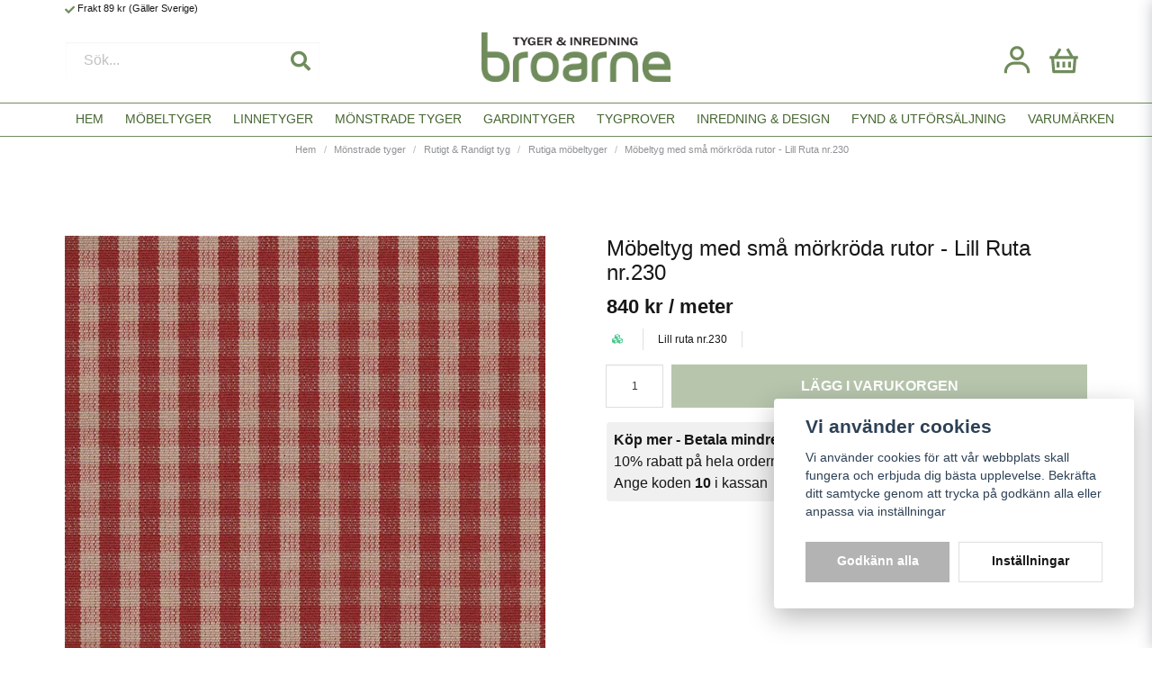

--- FILE ---
content_type: text/html; charset=UTF-8
request_url: https://broarne.se/sv/products/mobeltyg-med-sma-morkroda-rutor-lill-ruta-nr230
body_size: 28178
content:
<!DOCTYPE html>
<html lang="sv">

<!--

  ,****************,
 ********************
**/   __  _ _  _   \**
**   //\\// \\//    **
**   EHANDEL //     **
**\                /**
 ********************
  `****************`

LEVERERAT AV
NY EHANDEL | https://www.nyehandel.se

VISIT IP: 172.31.32.19
Datum/Tid: 2026-01-21 19:58:54

-->

<head>
    <meta charset="utf-8">
<meta http-equiv="X-UA-Compatible" content="IE=edge">
<meta name="viewport" content="width=device-width, initial-scale=1, maximum-scale=1, user-scalable=0">
<meta name="csrf-token" content="N3IeHRToTslpzYFmABj1Sx7xk5ei1SojKwgM3V8t">

<link rel="manifest" href="/manifest.json" crossorigin="use-credentials">

    <link rel="icon" href="https://d3dnwnveix5428.cloudfront.net/store_43698683-394d-4fbe-a522-fda4492f15d8/images/WVRUvTqBRrr6Tqn1663056472.png"/>
    


    <title>Smårutigt röd o beige möbeltyg på Broarne.se | möbeltyg online</title>
    <meta name="title" content="Smårutigt röd o beige möbeltyg på Broarne.se | möbeltyg online">
    <meta property="og:title" content="Smårutigt röd o beige möbeltyg på Broarne.se | möbeltyg online">
    <meta property="twitter:title" content="Smårutigt röd o beige möbeltyg på Broarne.se | möbeltyg online">
    <meta property="twitter:card" content="summary">
    <meta name="description" content="Rutigt mörkröd och beige möbeltyg i Bomull. Slitstarka möbeltyger, svensk tillverkning. Rutiga tyger är tidlösa och återfinns ända in på Gustaviansk tid">
    <meta property="og:description" content="Rutigt mörkröd och beige möbeltyg i Bomull. Slitstarka möbeltyger, svensk tillverkning. Rutiga tyger är tidlösa och återfinns ända in på Gustaviansk tid">
    <meta property="og:site_name" content="Broarne AB">
    <meta name="author" content="Broarne AB">
    <meta property="og:logo" content="https://nycdn.nyehandel.se/store_43698683-394d-4fbe-a522-fda4492f15d8/images/GW1JAbjUrKLWSIE1675326215.png">
    <meta name="image" content="https://nycdn.nyehandel.se/store_43698683-394d-4fbe-a522-fda4492f15d8/images/VQytF17cj1anRx1PE90SdgWcLJBfIIDH1z5Sye4N.jpg">
    <meta property="og:image" content="https://nycdn.nyehandel.se/store_43698683-394d-4fbe-a522-fda4492f15d8/images/VQytF17cj1anRx1PE90SdgWcLJBfIIDH1z5Sye4N.jpg">
    <meta property="twitter:image" content="https://nycdn.nyehandel.se/store_43698683-394d-4fbe-a522-fda4492f15d8/images/VQytF17cj1anRx1PE90SdgWcLJBfIIDH1z5Sye4N.jpg">
    <meta property="og:url" content="https://broarne.se/sv/products/mobeltyg-med-sma-morkroda-rutor-lill-ruta-nr230">
    <meta property="og:type" content="product">

    <link rel="canonical" href="https://broarne.se/sv/products/mobeltyg-med-sma-morkroda-rutor-lill-ruta-nr230" />
    <link rel="apple-touch-icon" sizes="180x180" href="https://nycdn.nyehandel.se/store_43698683-394d-4fbe-a522-fda4492f15d8/images/WVRUvTqBRrr6Tqn1663056472.png?width=180&height=180" />
    <link rel="icon" sizes="192x192" type="image/png" href="https://nycdn.nyehandel.se/store_43698683-394d-4fbe-a522-fda4492f15d8/images/WVRUvTqBRrr6Tqn1663056472.png?width=192&height=192" />
    <link rel="icon" sizes="96x96" type="image/png" href="https://nycdn.nyehandel.se/store_43698683-394d-4fbe-a522-fda4492f15d8/images/WVRUvTqBRrr6Tqn1663056472.png?width=96&height=96" />
    <link rel="icon" sizes="32x32" type="image/png" href="https://nycdn.nyehandel.se/store_43698683-394d-4fbe-a522-fda4492f15d8/images/WVRUvTqBRrr6Tqn1663056472.png?width=32&height=32" />
    <link rel="icon" sizes="16x16" type="image/png" href="https://nycdn.nyehandel.se/store_43698683-394d-4fbe-a522-fda4492f15d8/images/WVRUvTqBRrr6Tqn1663056472.png?width=16&height=16" />





<script>
    // Consent Mode prep
    window.dataLayer = window.dataLayer || [];
    function gtag(){dataLayer.push(arguments);}

    if(localStorage.getItem('consentMode') === null){

        const consentMode = {
            'functionality_storage': 'granted',
            'ad_storage': 'denied',
            'ad_user_data': 'denied',
            'ad_personalization': 'denied',
            'analytics_storage': 'denied'
        };
        localStorage.setItem('consentMode', JSON.stringify(consentMode));
        gtag('consent', 'default', consentMode);
        window.dataLayer.push({
            'event': 'cookie_consent_update',
            'value': JSON.parse(localStorage.getItem('consentMode')),
        })
    } else {
        gtag('consent', 'default', JSON.parse(localStorage.getItem('consentMode')));

        window.dataLayer.push({
            'event': 'cookie_consent_update',
            'value': JSON.parse(localStorage.getItem('consentMode')),
        })
    }
</script>

    <script async src="https://www.googletagmanager.com/gtag/js?id=G-MR982H8ZM2"></script>
    <script>
        window.dataLayer = window.dataLayer || [];
        function gtag(){dataLayer.push(arguments);}
        gtag('js', new Date());

        gtag('config', 'G-MR982H8ZM2' , {'allow_enhanced_conversions':true});
        gtag('set', 'url_passthrough', true);
        gtag('set', 'ads_data_redaction', true);
    </script>


    <!-- Google Tag Manager -->
    <script>(function(w,d,s,l,i){w[l]=w[l]||[];w[l].push({'gtm.start':
                new Date().getTime(),event:'gtm.js'});var f=d.getElementsByTagName(s)[0],
            j=d.createElement(s),dl=l!='dataLayer'?'&l='+l:'';j.async=true;j.src=
            'https://www.googletagmanager.com/gtm.js?id='+i+dl;f.parentNode.insertBefore(j,f);
        })(window,document,'script','dataLayer', 'GTM-KGTWM6');</script>
    <!-- End Google Tag Manager -->




    <!-- Meta Pixel Code -->
<script>
!function(f,b,e,v,n,t,s)
{if(f.fbq)return;n=f.fbq=function(){n.callMethod?
n.callMethod.apply(n,arguments):n.queue.push(arguments)};
if(!f._fbq)f._fbq=n;n.push=n;n.loaded=!0;n.version='2.0';
n.queue=[];t=b.createElement(e);t.async=!0;
t.src=v;s=b.getElementsByTagName(e)[0];
s.parentNode.insertBefore(t,s)}(window, document,'script',
'https://connect.facebook.net/en_US/fbevents.js');
fbq('init', '289513958889758');
fbq('track', 'PageView');
</script>
<noscript><img height="1" width="1" style="display:none"
src="https://www.facebook.com/tr?id=289513958889758&ev=PageView&noscript=1"
/></noscript>
<!-- End Meta Pixel Code -->


<script>
gtag('event', 'conversion', {
'send_to': 'AW-1068177156/isT3CMvOj4oZEISurP0D',
'value': 1.0,
'currency': 'SEK',
'transaction_id': ''
});
</script>

    <script type="application/ld+json">{"WebSite":{"@context":"https:\/\/schema.org","@type":"WebSite","url":"https:\/\/broarne.se","potentialAction":{"@type":"SearchAction","target":{"@type":"EntryPoint","urlTemplate":"https:\/\/broarne.se\/sv\/search?query={search_term_string}"},"query-input":"required name=search_term_string"}},"Organization":{"@context":"https:\/\/schema.org","@type":"Organization","url":"https:\/\/broarne.se","logo":"https:\/\/nycdn.nyehandel.se\/store_43698683-394d-4fbe-a522-fda4492f15d8\/images\/GW1JAbjUrKLWSIE1675326215.png"},"Product":{"@context":"https:\/\/schema.org","@type":"Product","name":"Möbeltyg med små mörkröda rutor - Lill Ruta nr.230","description":"<p>Klassiskt rutigt tyg i hög kvalitet -&nbsp;Lill Ruta från Svenska Berghem.&nbsp;<br>• Färg:&nbsp;mörkröd och mörkbeige<br>• Metervara<br>• Rutornas storlek: 5x5mm<br>• Vikt: 267g\/m2<br>• Rutorna syns lika bra på båda sidorna<br>• 40% eko-bomull 40% polyester 20% viscose<br>• Bredd 150 cm<br>• Tvätt 60 grader ej torktumling, två prickar på strykjärnet.<br>• Martindale värde: 50000<br>• Leveransvillkor: Beställningsvara, leveranstid ca. 7 dagar, ingen returrätt.<br>Vill du ha ett tygprov maila mig på:&nbsp;<span style=\"color: #00ccff;\"><em style=\"box-sizing: inherit; color: rgb(23, 23, 23); font-family: BlinkMacSystemFont, -apple-system, &quot;Segoe UI&quot;, Roboto, Oxygen, Ubuntu, Cantarell, &quot;Fira Sans&quot;, &quot;Droid Sans&quot;, &quot;Helvetica Neue&quot;, Helvetica, Arial, sans-serif; font-size: 14.4px; font-variant-ligatures: normal; font-variant-caps: normal; font-weight: 300; letter-spacing: normal; orphans: 2; text-align: start; text-indent: 0px; text-transform: none; white-space: normal; widows: 2; word-spacing: 0px; -webkit-text-stroke-width: 0px; background-color: rgb(255, 255, 255); text-decoration-thickness: initial; text-decoration-style: initial; text-decoration-color: initial;\"><a href=\"mailto:info@broarne.se\" style=\"box-sizing: inherit; color: var(--href-color); cursor: pointer; text-decoration: none;\"><span style=\"box-sizing: inherit; font-style: inherit; font-weight: inherit; color: rgb(0, 204, 255);\">info@broarne.se<\/span><\/a><\/em><\/span><br><br>Berghems möbeltyg Lill Ruta är ett smidigt och populärt tyg.&nbsp;Tyget är lämpligt för möbler, draperier, hiss-gardiner och dynor. Mycket slitstark och tåligt tyg som passar för stolsdynor och stoppade möbler i rakare modell. Populära Gustavianska möbler är ofta klädda i randiga och rutiga tyger, stilen sträcker sig alltså så långt tillbaka som till 1700-talet. Berghems väveri grundades 1951 av Kurt Ericsson som köpte det gamla mejeriet i Berghem. Där startade han tillverkning av möbeltyg på en gammal vävstol med träjacquard. Väveriet utvecklades och som mest arbetade där 23 personer. Produktionen bestod av möbeltyg med både skaft- och jacquardmönster, samt garnmattor och frotté. Teknisk väv i form av bärande konstruktionsvävar för möbler blev tidigt en stor produktgrupp. <br> Idag ägs och drivs verksamheten av Lena och Lennart Ericsson.<\/p>\n<p><span style=\"color: #00ccff;\"><a href=\"\/rutiga-mobeltyger\/\"><span style=\"color: #00ccff;\">Mera rutiga möbeltyger<\/span><\/a><\/span><\/p>","sku":"Lill ruta nr.230","gtin":null,"offers":{"@type":"Offer","url":"https:\/\/broarne.se\/sv\/products\/mobeltyg-med-sma-morkroda-rutor-lill-ruta-nr230","availability":"https:\/\/schema.org\/InStock","price":840,"priceCurrency":"SEK","itemCondition":"https:\/\/schema.org\/NewCondition"},"category":"Mönstrade tyger \/ Rutigt & Randigt tyg \/ Rutiga möbeltyger","brand":{"@type":"Brand","name":"BERGHEMS VAVERI AB"},"image":["https:\/\/nycdn.nyehandel.se\/store_43698683-394d-4fbe-a522-fda4492f15d8\/images\/VQytF17cj1anRx1PE90SdgWcLJBfIIDH1z5Sye4N.jpg?width=400&height=400","https:\/\/nycdn.nyehandel.se\/store_43698683-394d-4fbe-a522-fda4492f15d8\/images\/4l42lq7T32TIrnDrrATgrzfX2auNGdkNuR7Gqkcf.jpg?width=400&height=400"]},"BreadcrumbList":{"@context":"https:\/\/schema.org","@type":"BreadcrumbList","itemListElement":[{"@type":"ListItem","position":1,"item":{"@id":"https:\/\/broarne.se\/sv\/categories\/tyger-moenstrade","name":"Mönstrade tyger","image":null}},{"@type":"ListItem","position":2,"item":{"@id":"https:\/\/broarne.se\/sv\/categories\/rutigt-and-randigt-tyg","name":"Rutigt & Randigt tyg","image":null}},{"@type":"ListItem","position":3,"item":{"@id":"https:\/\/broarne.se\/sv\/categories\/rutiga-mobeltyger","name":"Rutiga möbeltyger","image":null}},{"@type":"ListItem","position":4,"item":{"@id":"https:\/\/broarne.se\/sv\/categories\/rutiga-mobeltyger","name":"Rutiga möbeltyger","image":null}},{"@type":"ListItem","position":5,"item":{"@id":"https:\/\/broarne.se\/sv\/products\/mobeltyg-med-sma-morkroda-rutor-lill-ruta-nr230","name":"Möbeltyg med små mörkröda rutor - Lill Ruta nr.230","image":null}}]}}</script>

    <link rel="stylesheet" href="/themes/foundation/css/foundation.css?id=f856d9d4af1189e7c0d68b318b1bf59f">

    <link rel="stylesheet" href="https://cdn.jsdelivr.net/gh/lipis/flag-icons@7.0.0/css/flag-icons.min.css" />

    
    <script src="https://www.google.com/recaptcha/api.js?hl=sv" async defer></script>

    <style type="text/css" id="nyts">
        :root{ --primary-color:#708c5c;--body-background:#fff;--text-color:#171717;--title-color:#171717;--body-font-family:BlinkMacSystemFont,-apple-system,"Segoe UI","Roboto","Oxygen","Ubuntu","Cantarell","Fira Sans","Droid Sans","Helvetica Neue","Helvetica","Arial",sans-serif;--title-font-family:BlinkMacSystemFont,-apple-system,"Segoe UI","Roboto","Oxygen","Ubuntu","Cantarell","Fira Sans","Droid Sans","Helvetica Neue","Helvetica","Arial",sans-serif;--body-font-size:1em;--topbar-height:20px;--topbar-background:transparent;--topbar-color:#171717;--topbar-font-size:0.7em;--topbar-usp-icon-color:#708c5c;--announcement-background:#000;--announcement-color:#fff;--announcement-action-background:#fff;--announcement-action-color:#000;--announcement-font-size:1em;--announcement-padding:10px;--header-height:150px;--header-height-touch:77px;--header-background:#fff;--header-background-touch:#fff;--header-icon-color:#708c5c;--header-icon-color-touch:#151515;--header-cart-badge-background:#070707;--header-cart-badge-color:#fff;--header-brand-image-max-width:210px;--header-brand-image-max-height:64px;--header-brand-image-max-width-touch:120px;--header-brand-image-max-height-touch:35px;--header-icon-size:38px;--header-icon-size-touch:24px;--campaign-bar-background:#000;--campaign-bar-color:#fff;--campaign-bar-font-size:1em;--campaign-bar-justify:center;--campaign-bar-font-weight:normal;--campaign-bar-padding:10px;--navbar-color:#476732;--navbar-background:transparent;--navbar-hover-background:#708c5c;--navbar-hover-color:#FFFFFF;--navbar-dropdown-background:#fff;--navbar-dropdown-color:#171717;--navbar-justify:flex-start;--breadcrumb-background:transparent;--breadcrumb-color:#8f9294;--breadcrumb-color-hover:#171717;--breadcrumb-font-size:0.7em;--breadcrumb-justify:center;--category-description-background:#fff;--category-description-color:#000;--product-box-border-radius:0px;--product-box-border-color:#dedede;--product-box-border-size:1px;--product-box-padding:7px;--product-list-buy-button-background:#48c777;--product-list-buy-button-border-color:#48c777;--product-list-buy-button-color:#fff;--product-box-text-align:none;--product-box-image-object-fit:cover;--button-buy-background:#708c5c;--button-buy-color:#fff;--button-border-radius:0px;--checkout-button-background:#708c5c;--checkout-button-border-color:#708c5c;--checkout-button-color:#fff;--primary-button-background:#b3b3b3;--primary-button-border-color:#b3b3b3;--primary-button-color:#fff;--secondary-button-background:#fff;--secondary-button-border-color:#dfdfdf;--secondary-button-color:#171717;--search-box-color:#171717;--search-box-border-radius:0px;--search-box-border-size:1px;--search-box-border-color:transparent;--search-box-background:#fff;--search-box-width:400px;--search-box-height:42px;--search-box-icon-color:#708c5c;--search-box-dropdown-background:#fff;--search-box-dropdown-color:#171717;--tag-border-radius:4px;--tag-background:#070707;--tag-border-color:#070707;--tag-color:#fff;--tag-font-size:0.7em;--pagination-border-radius:0px;--pagination-border-color:#171717;--pagination-background:#fff;--pagination-color:#171717;--pagination-current-border-color:#070707;--pagination-current-background:#070707;--pagination-current-color:#fff;--footer-background:#f1f1f1;--footer-color:#171717;--footer-title-color:#171717;--footer-link-color:#171717;--footer-top-bottom-space:50px;--checkout-background:#fff;--checkout-header-background:#FFFFFF;--checkout-header-color:#171717;--checkout-header-height:70px;--checkout-header-height-touch:60px;--progressbar-height:16px;--progressbar-border-radius:6px;--progressbar-background:#e4e4e4;--progressbar-color:#171717;--progressbar-border-color:transparent;--flex-grid-width:5px;--mobile-tabs-background:#f5f5f5;--mobile-tabs-color:#171717;--mobile-tabs-active-background:#fff;--mobile-tabs-active-color:#171717;--mobile-sub-title-background:#b3b3b3;--mobile-sub-title-color:#fff;--mobile-sub-show-all-background:#f5f5f5;--mobile-sub-show-all-color:#000;--mobile-go-back-background:#fff;--mobile-go-back-color:#171717; }header nav.navbar {  border-top:1px solid var(--primary-color);  border-bottom:1px solid var(--primary-color);}header.checkout {    border-bottom:1px solid var(--primary-color);}.navbar {  min-height: 2rem;}.navbar>.container {    min-height: 2rem;}header nav.navbar .navbar-menu li.navbar-item a:after {display:none;}.navbar-item.has-dropdown a{    padding-right:.75rem;}header nav.navbar .navbar-menu li.navbar-item a {  text-transform:uppercase;  font-weight:normal;}header nav.navbar .navbar-menu li.navbar-item a {font-size: .85rem;}header nav.navbar .navbar-menu li.navbar-item ul.navbar-dropdown li a {  text-transform:none;}header nav.navbar .navbar-menu .navbar-dropdown {  padding:1rem 0;}header nav.navbar .navbar-menu .navbar-dropdown li {  padding:.25rem 1rem;}.template-components__product-list h2 {  background: var(--primary-color); color:white; text-transform:uppercase;  font-size:.85rem;  padding:.5rem 1rem;  margin-bottom:.6rem;}.product-card__image .buy-more-pay-less {  padding:.1rem .25rem;}/*KAMPANJ.ribbon.campaign, .ribbon.sale {display: none;}.campaign-badge span {display: none;}.campaign-badge .rabatt {font-weight: 100;}.product-page .product-detail__information .price span.comparison {display: none;}.product-page .product-detail__information .price.has-comparison {color: black; font-size: 16px; font-weight: 400;}.product-card .offer .price span.comparison {display: none;}.product-card .offer .price.has-comparison {color: black;}*/.custom-product-usp {background: #f0f0f0; padding: .5rem; border-radius: 4px;}.custom-product-usp .ul li {font-weight: 400;}.category-sidebar h2 {  text-transform: none;  margin-bottom:.5rem;}.category-sidebar #category-menu li {  border-bottom:0px;  margin-bottom:.5rem;}.category-sidebar #category-menu li a {  padding:0;  color:var(--primary-color);  font-size:.85rem;  line-height: 20px;}.category-sidebar #category-menu .caret:before {  color:var(--primary-color);}.template-components__banner {  margin-top:1.5rem;}.product-detail__information .brand {  display:none;}.product-detail__information .product-meta a {  display:none!important;}.product-page .product-information .related-categories {display: none;}.product-page .product-information h2 {    font-size: 1.2rem;  	font-weight: 200;}.product-page .product-detail__information .title {    font-size: 1.5rem;    margin-bottom: 0;    font-weight: 200;}.product-list h2 {    margin-bottom: 1rem;  	font-weight: 100;}.breadcrumb ul {    font-weight: 200;}.partner-logos {  flex-direction:column;}footer .components .component {    width: 20%;}@media screen and (max-width: 1023px) {  section.slideshow-component {     padding:0 1rem;  }    header {    border-bottom:1px solid var(--primary-color);  }    header.checkout .container {    width:100%;    display:flex;    flex-direction:flex-end;  }    .product-card__image .buy-more-pay-less {    font-size:.55rem;  }  footer .components .component {    width: 50%;  }}.field.has-addons.amount-input.is-small .control:nth-child(1) .button,.field.has-addons.amount-input.is-small .control:nth-child(3) .button {    display: none;}.field.has-addons.amount-input.is-small .control:nth-child(2) {  width: 4rem;}.field.has-addons.amount-input.is-small .control:nth-child(2) .input {  width: 100%;}
    </style>
    
    <!-- checkout js -->
    

</head>

<body class="has-fixed-header" style="visibility: hidden;">

    <!-- Google Tag Manager (noscript) -->
    <noscript><iframe src="https://www.googletagmanager.com/ns.html?id=GTM-KGTWM6" height="0" width="0" style="display:none;visibility:hidden"></iframe></noscript>
    <!-- End Google Tag Manager (noscript) -->

<a href="#skip-to-main-content" class="skip__main-content" id="skip-to" tabindex="0"
   @click="setMainFocus">Hoppa till innehåll</a>

<div id="store-instance" class="main-wrapper">

            <cookie-concent visitor-id="" :takeover="false" gdpr="" message=""></cookie-concent>
    
    
    
    


                    <header id="store-header">




            <div class="topbar "
             >
            <div class="container">
                <div class="topbar-usp">
                    <ul class="usp">
                    <li>Frakt 89 kr (Gäller Sverige)</li>
            </ul>
                </div>
                <div class="channel-controls">
                                            
                        <channel-select></channel-select>                </div>
            </div>
        </div>
        <div class="main">
        <div class="container">

            
            

                            <div class="left">
                    <div id="search-container" class="search search-type-original "
     >

            <product-search
            search-query=""
            placeholder=""></product-search>
    
</div>

                </div>

                <div class="center">
                    <div class="brand "
     >
    <a href="/">
                    <img src="https://d3dnwnveix5428.cloudfront.net/store_43698683-394d-4fbe-a522-fda4492f15d8/images/LLaHSDLHkVGwLjZ1663056445.png" alt="Broarne AB" title="Broarne AB"/>
            </a>
</div>
                </div>

            
            <div class="right">
                <div class="actions "
                     >

                    <button class="button is-hidden-desktop" id="mobile-search-trigger" aria-label="Öppna sökfältet">
                        <span class="icon">
                            <svg xmlns="http://www.w3.org/2000/svg" fill="none" viewBox="0 0 24 24" stroke="currentColor">
  <path stroke-linecap="round" stroke-linejoin="round" stroke-width="2" d="M21 21l-6-6m2-5a7 7 0 11-14 0 7 7 0 0114 0z" />
</svg>
                        </span>
</button>
                    
                    <a aria-label="Mitt konto"
   class="button account-button" href="https://broarne.se/sv/account">
                        <span class="icon">

                                                            <svg xmlns="http://www.w3.org/2000/svg"
                                     viewBox="0 0 24 24">
                                    <circle fill="none" cx="12" cy="7" r="3"></circle>
                                    <path d="M12 2C9.243 2 7 4.243 7 7s2.243 5 5 5 5-2.243 5-5S14.757 2 12 2zM12 10c-1.654 0-3-1.346-3-3s1.346-3 3-3 3 1.346 3 3S13.654 10 12 10zM21 21v-1c0-3.859-3.141-7-7-7h-4c-3.86 0-7 3.141-7 7v1h2v-1c0-2.757 2.243-5 5-5h4c2.757 0 5 2.243 5 5v1H21z"></path>
                                </svg>
                            

                        </span>
</a>
                    <div class="basket-icon">
    <basket-component>

                    <svg xmlns="http://www.w3.org/2000/svg" viewBox="0 0 24 24">
    <g>
        <path fill="none" d="M0 0h24v24H0z"/>
        <path fill-rule="nonzero" d="M15.366 3.438L18.577 9H22v2h-1.167l-.757 9.083a1 1 0 0 1-.996.917H4.92a1 1 0 0 1-.996-.917L3.166 11H2V9h3.422l3.212-5.562 1.732 1L7.732 9h8.535l-2.633-4.562 1.732-1zM18.826 11H5.173l.667 8h12.319l.667-8zM13 13v4h-2v-4h2zm-4 0v4H7v-4h2zm8 0v4h-2v-4h2z"/>
    </g>
</svg>

        

    </basket-component>
</div>
                    <button class="button hamburger" @click="toggleMobileNav"  aria-label="Öppna mobilmeny" aria-expanded="false" aria-controls="mobile-side-nav-wrap" id="mobile-nav-menu">
                        <span class="icon">
                                                            <svg xmlns="http://www.w3.org/2000/svg" fill="none" viewBox="0 0 24 24" stroke="currentColor">
                                  <path stroke-linecap="round" stroke-linejoin="round" stroke-width="2" d="M4 6h16M4 12h16M4 18h16" />
                                </svg>
                            

                        </span>
</button>                </div>
            </div>
                    </div>
    </div>

            <nav class="navbar "
             >
        <div class="container">
            <ul class="navbar-menu">
    
        
        
            
                            <li class="navbar-item">
                    <a
                       href="/"
                       target="_self">
                        Hem
                    </a>
                </li>

                    
            
            
                                    <li class="navbar-item has-dropdown is-hoverable">
                        <a class="navbar-link"
                           href="https://broarne.se/sv/categories/mobeltyger"
                           target="_self"
                        >
                            Möbeltyger

                        </a>
                        <ul class="navbar-dropdown">
            <li>
        <a href="https://broarne.se/sv/categories/enfargade-mobeltyger" target="_self">
            Enfärgade
        </a>
    </li>

            <li>
        <a href="https://broarne.se/sv/categories/monstrade-mobeltyger" target="_self">
            Mönstrade
        </a>
    </li>

            <li class="nested navbar-item dropdown">
        <div class="dropdown-trigger">
            <a href="https://broarne.se/sv/categories/mobeltyg-randigt" target="_self">
                Randigt
            </a>
        </div>
        <div class="dropdown-menu" id="dropdown-menu" role="menu">
            <ul class="dropdown-content">
                                    <li>
        <a href="https://broarne.se/sv/categories/tvarrandigt" target="_self">
            Tvärrandigt
        </a>
    </li>

                                    <li>
        <a href="https://broarne.se/sv/categories/langrandigt" target="_self">
            Långrandigt
        </a>
    </li>

                            </ul>
        </div>
    </li>
            <li>
        <a href="https://broarne.se/sv/categories/mobeltyg-rutigt" target="_self">
            Rutigt
        </a>
    </li>

            <li>
        <a href="https://broarne.se/sv/categories/mobeltyger-retro" target="_self">
            1950-70-tal
        </a>
    </li>

            <li>
        <a href="https://broarne.se/sv/categories/sammet-mobeltyg" target="_self">
            Sammet
        </a>
    </li>

            <li>
        <a href="https://broarne.se/sv/categories/mobeltyger-i-ull" target="_self">
            Ull-blandningar
        </a>
    </li>

            <li>
        <a href="https://broarne.se/sv/categories/konstlader-och-galon" target="_self">
            Konstläder
        </a>
    </li>

            <li>
        <a href="https://broarne.se/sv/categories/pals-imitation" target="_self">
            Pälsimitation
        </a>
    </li>

    
</ul>
                    </li>
                
                    
            
            
                                    <li class="navbar-item has-dropdown is-hoverable">
                        <a class="navbar-link"
                           href="https://broarne.se/sv/categories/linnetyger"
                           target="_self"
                        >
                            Linnetyger

                        </a>
                        <ul class="navbar-dropdown">
            <li>
        <a href="https://broarne.se/sv/categories/enfargade" target="_self">
            Enfärgade
        </a>
    </li>

            <li>
        <a href="https://broarne.se/sv/categories/monstrade" target="_self">
            Mönstrade
        </a>
    </li>

    
</ul>
                    </li>
                
                    
            
            
                                    <li class="navbar-item has-dropdown is-hoverable">
                        <a class="navbar-link"
                           href="https://broarne.se/sv/categories/tyger-moenstrade"
                           target="_self"
                        >
                            Mönstrade tyger

                        </a>
                        <ul class="navbar-dropdown">
            <li class="nested navbar-item dropdown">
        <div class="dropdown-trigger">
            <a href="https://broarne.se/sv/categories/rutigt-and-randigt-tyg" target="_self">
                Rutigt &amp; Randigt tyg
            </a>
        </div>
        <div class="dropdown-menu" id="dropdown-menu" role="menu">
            <ul class="dropdown-content">
                                    <li>
        <a href="https://broarne.se/sv/categories/randiga-mobeltyger" target="_self">
            Randiga möbeltyger
        </a>
    </li>

                                    <li>
        <a href="https://broarne.se/sv/categories/rutiga-mobeltyger" target="_self">
            Rutiga möbeltyger
        </a>
    </li>

                                    <li>
        <a href="https://broarne.se/sv/categories/rutiga-bomullstyger" target="_self">
            Rutiga bomullstyger
        </a>
    </li>

                                    <li>
        <a href="https://broarne.se/sv/categories/randiga-bomullstyger" target="_self">
            Randiga bomullstyger
        </a>
    </li>

                            </ul>
        </div>
    </li>
            <li>
        <a href="https://broarne.se/sv/categories/retrotyger" target="_self">
            Mönstrade tyger 1950- 70-tal
        </a>
    </li>

            <li>
        <a href="https://broarne.se/sv/categories/indiska-tyger" target="_self">
            Indiska tyger
        </a>
    </li>

    
</ul>
                    </li>
                
                    
            
                            <li class="navbar-item">
                    <a
                       href="https://broarne.se/sv/categories/tygaffar-pa-natet-kop-tyger-pa-metervara-or-broarnese"
                       target="_self">
                        Gardintyger
                    </a>
                </li>

                    
            
                            <li class="navbar-item">
                    <a
                       href="https://broarne.se/sv/categories/tygprover-564"
                       target="_self">
                        Tygprover
                    </a>
                </li>

                    
            
            
                                    <li class="navbar-item has-dropdown is-hoverable">
                        <a class="navbar-link"
                           href="https://broarne.se/sv/categories/retro-inredning"
                           target="_self"
                        >
                            Inredning &amp; Design

                        </a>
                        <ul class="navbar-dropdown">
            <li>
        <a href="https://broarne.se/sv/categories/sjalvhaftande-plast-dekorplast-kontaktplast-plastfolie" target="_self">
            Dekorplast
        </a>
    </li>

            <li>
        <a href="https://broarne.se/sv/categories/plastmattor" target="_self">
            Plastmattor
        </a>
    </li>

            <li>
        <a href="https://broarne.se/sv/categories/pladar-1" target="_self">
            Plädar
        </a>
    </li>

            <li>
        <a href="https://broarne.se/sv/categories/hyllremsor-3" target="_self">
            Hyllremsor
        </a>
    </li>

    
</ul>
                    </li>
                
                    
            
            
                                    <li class="navbar-item has-dropdown is-hoverable">
                        <a class="navbar-link"
                           href="https://broarne.se/sv/categories/fynd-utforsaljning"
                           target="_self"
                        >
                            Fynd &amp; Utförsäljning

                        </a>
                        <ul class="navbar-dropdown">
            <li>
        <a href="https://broarne.se/sv/categories/stuvar-1" target="_self">
            Stuvar
        </a>
    </li>

            <li class="nested navbar-item dropdown">
        <div class="dropdown-trigger">
            <a href="https://broarne.se/sv/categories/vaxduk-online-kop-vaxdukar-pa-metervara-or-broarnese" target="_self">
                Vaxduk
            </a>
        </div>
        <div class="dropdown-menu" id="dropdown-menu" role="menu">
            <ul class="dropdown-content">
                                    <li>
        <a href="https://broarne.se/sv/categories/vaxduk-textil" target="_self">
            Textilvaxduk
        </a>
    </li>

                                    <li>
        <a href="https://broarne.se/sv/categories/vaxduk-i-vinyl" target="_self">
            Vaxduk i vinyl
        </a>
    </li>

                            </ul>
        </div>
    </li>
            <li class="nested navbar-item dropdown">
        <div class="dropdown-trigger">
            <a href="https://broarne.se/sv/categories/dekorband-kantband" target="_self">
                Dekorband
            </a>
        </div>
        <div class="dropdown-menu" id="dropdown-menu" role="menu">
            <ul class="dropdown-content">
                                    <li>
        <a href="https://broarne.se/sv/categories/sidenband" target="_self">
            Sidenband
        </a>
    </li>

                            </ul>
        </div>
    </li>
            <li>
        <a href="https://broarne.se/sv/categories/rea-1" target="_self">
            REA
        </a>
    </li>

            <li>
        <a href="https://broarne.se/sv/categories/kakeldekor-1" target="_self">
            Kakeldekor
        </a>
    </li>

            <li>
        <a href="https://broarne.se/sv/categories/disk-staedning" target="_self">
            Disktrasor
        </a>
    </li>

            <li>
        <a href="https://broarne.se/sv/categories/brickor-skarbrador" target="_self">
            Grytunderlägg
        </a>
    </li>

    
</ul>
                    </li>
                
                    
            
                            <li class="navbar-item">
                    <a
                       href="https://broarne.se/sv/page/broarne-varumarken-leverantorer"
                       target="_self">
                        Varumärken
                    </a>
                </li>

                        </ul>
        </div>
    </nav>
            </header>



        

        <main class="store-main" id="store-main">
                            <div class=" "
     >
        <nav class="breadcrumb" aria-label="breadcrumbs" id="main-breadcrumb">
        <div class="container">
            <ul>
                                    <li class="">
                        <a href="https://broarne.se/sv"
                                                   >
                            Hem
                        </a>
                    </li>

                                    <li class="">
                        <a href="https://broarne.se/sv/categories/tyger-moenstrade"
                                                   >
                            Mönstrade tyger
                        </a>
                    </li>

                                    <li class="">
                        <a href="https://broarne.se/sv/categories/rutigt-and-randigt-tyg"
                                                   >
                            Rutigt &amp; Randigt tyg
                        </a>
                    </li>

                                    <li class="">
                        <a href="https://broarne.se/sv/categories/rutiga-mobeltyger"
                                                   >
                            Rutiga möbeltyger
                        </a>
                    </li>

                                    <li class=" is-active ">
                        <a href="https://broarne.se/sv/products/mobeltyg-med-sma-morkroda-rutor-lill-ruta-nr230"
                            aria-current="page"                         >
                            Möbeltyg med små mörkröda rutor - Lill Ruta nr.230
                        </a>
                    </li>

                            </ul>
        </div>
    </nav>


</div>

<div id="skip-to-main-content">
    <div class="product-wrapper                     ">
        <product-component class="product-page"
                           product-id="761"
                           variant-id="761"
                           id="product-page"
        >

            <div class="product-close-button" id="product-history-back">
                <button onclick="history.go(-1);">
                    <span class="icon"><i class="fas fa-times"></i></span>
                </button>

            </div>

                            <article class="section">
    <div class="container product-detail">
        <div class="product-detail__media">
            <div class="product-image-slider">
    <div class="product-image-slider__main" id="product-image-slider-main">
        <div class="product-image-slider__slides" id="product-slides" tabindex="0">
                        <div class="product-image-slider__slide slide"
                data-image-id="4284">
                <a tabindex="-1" href="https://nycdn.nyehandel.se/store_43698683-394d-4fbe-a522-fda4492f15d8/images/VQytF17cj1anRx1PE90SdgWcLJBfIIDH1z5Sye4N.jpg?width=1024&amp;height=1024" class="product-lightbox"
                    data-glightbox="type:image">
                    <div class="ratio">
                        <img itemprop="image" src="https://nycdn.nyehandel.se/store_43698683-394d-4fbe-a522-fda4492f15d8/images/VQytF17cj1anRx1PE90SdgWcLJBfIIDH1z5Sye4N.jpg?width=800&amp;height=800" alt="Möbeltyg med små mörkröda rutor - Lill Ruta nr.230" title="Möbeltyg med små mörkröda rutor - Lill Ruta nr.230"/>
                    </div>
                </a>

                            </div>
                        <div class="product-image-slider__slide slide"
                data-image-id="4371">
                <a tabindex="-1" href="https://nycdn.nyehandel.se/store_43698683-394d-4fbe-a522-fda4492f15d8/images/4l42lq7T32TIrnDrrATgrzfX2auNGdkNuR7Gqkcf.jpg?width=1024&amp;height=1024" class="product-lightbox"
                    data-glightbox="type:image">
                    <div class="ratio">
                        <img  src="https://nycdn.nyehandel.se/store_43698683-394d-4fbe-a522-fda4492f15d8/images/4l42lq7T32TIrnDrrATgrzfX2auNGdkNuR7Gqkcf.jpg?width=800&amp;height=800" alt="Möbeltyg med små mörkröda rutor - Lill Ruta nr.230" title="Möbeltyg med små mörkröda rutor - Lill Ruta nr.230"/>
                    </div>
                </a>

                            </div>
            
                    </div>
    </div>

     
    <div class="product-image-slider__thumbnails" id="product-thumbnails" tabindex="-1">
                        <div class="product-image-slider__thumb thumb  active "
            data-image-id="4284" tabindex="0">
            <div class="ratio">
                <img src="https://nycdn.nyehandel.se/store_43698683-394d-4fbe-a522-fda4492f15d8/images/VQytF17cj1anRx1PE90SdgWcLJBfIIDH1z5Sye4N.jpg?width=400&amp;height=400" alt="Möbeltyg med små mörkröda rutor - Lill Ruta nr.230" title="Möbeltyg med små mörkröda rutor - Lill Ruta nr.230" />
            </div>

                    </div>
                <div class="product-image-slider__thumb thumb "
            data-image-id="4371" tabindex="0">
            <div class="ratio">
                <img src="https://nycdn.nyehandel.se/store_43698683-394d-4fbe-a522-fda4492f15d8/images/4l42lq7T32TIrnDrrATgrzfX2auNGdkNuR7Gqkcf.jpg?width=400&amp;height=400" alt="Möbeltyg med små mörkröda rutor - Lill Ruta nr.230" title="Möbeltyg med små mörkröda rutor - Lill Ruta nr.230" />
            </div>

                    </div>
                    </div>
</div>

            <div class="ribbons">
                    </div>

        </div>
        <div class="product-detail__information">
            <div class="brand">
        <a href="https://broarne.se/sv/brand/berghems-vaveri-ab">
                            BERGHEMS VAVERI AB
                    </a>
    </div>

            <h1 class="title product-title">Möbeltyg med små mörkröda rutor - Lill Ruta nr.230</h1>
    
            <div class="price-features flex-with-pipe">
                <div class="stock-price">
        <div class="price ">
                                <del aria-label="Tidigare pris" class="comparison" id="product-comparison-price">
                                                                        </del>
            <ins aria-label="Nuvarande pris" id="product-price">840 kr</ins>                 <span class="sales-unit">/ meter</span>
                    </div>

        
    </div>




                
            </div>
            
            
            
            
            <div>
    <product-form-fields></product-form-fields>
</div>

            <product-collections product-id="761"></product-collections>


            <div class="meta-usp-buy-container">
                <div class="product-meta flex-with-pipe">
            <div id="stock" class="stock-info is-positive"><span class="icon has-text-success"><i
                        class="fas fa-cubes"></i></span>
        </div>
    
    <span id="product-sku">Lill ruta nr.230</span>

            <a
                href="https://broarne.se/sv/brand/berghems-vaveri-ab">
                            BERGHEMS VAVERI AB
                    </a>
    
</div>

                <div class="buy-controls mt-4">
        <buy-form-component
            name="Lägg i varukorgen"
            has-input="1"
            variant-id="761"
            list-type="product"
            factorable="true"
            minimum-quantity-to-order="1.0"
            maximum-quantity-to-order=""

        />
    </div>


            </div>
          <div class="custom-product-usp">
 <h4><b>Köp mer - Betala mindre</h4></b>
 <ul>
 <li>10% rabatt på hela ordern när du köper varor för minst 7000 kr</li>
   <li>Ange koden <b>10</b> i kassan</li>
 </ul>
 </div>
            
            <div id="product-pricing-table"></div>
<div id="product-virtual-packages-table"></div>

            <div class="product-accessories" id="product-accessories">
    </div>

        </div>
    </div>
    <hr/>
    <div class="container">
        <div class="product-information" id="product-information">
            <div>
                <div class="product-list product-page-lists__similar-products">
        <div class="container">
            <h2>Liknande produkter</h2>
            <div class="products has-3 touch-has-2">
                                    <div>

                <div  class="product-card" >

            
                <a class="product-card__image "
       href="https://broarne.se/sv/products/mobeltyg-ekeby-rutigt-tyg-bla">

        <img alt="Möbeltyg - blå gripsholmsruta - Ekeby nr.50"
             title="Möbeltyg - blå gripsholmsruta - Ekeby nr.50"
             src="https://nycdn.nyehandel.se/store_43698683-394d-4fbe-a522-fda4492f15d8/images/F5IeEFzGtch40SSl2Mpsf0QKKNA78MQ9ESDJHQjm.jpg?width=400&amp;height=400"
        />

        
                    </a>

                <div class="details-wrapper">
                    <div class="details">
                        
                        
                        <span class="primary-category">
                    Rutiga möbeltyger
            </span>

                        <a href="https://broarne.se/sv/products/mobeltyg-ekeby-rutigt-tyg-bla">
    <span class="name">Möbeltyg - blå gripsholmsruta - Ekeby nr.50</span>
</a>                                                
                        
                                                <div class="offer">
                                <div class="price ">
                                                        <ins aria-label="Nuvarande pris" id="product-price">750 kr</ins>
                                                                <span class="sales-unit">
                                / meter
                                        </span>
                                                </div>
                </div>
                                                                    </div>

                                                            
                                                                                
                                                            
                </div>

                
            

                

                                                    
                        </div>
    </div>
                                    <div>

                <div  class="product-card" >

            
                <a class="product-card__image "
       href="https://broarne.se/sv/products/mobeltyg-ekeby-rutigt-gult-tyg">

        <img alt="Möbeltyg gul gripsholmsruta - Ekeby nr.10"
             title="Möbeltyg gul gripsholmsruta - Ekeby nr.10"
             src="https://nycdn.nyehandel.se/store_43698683-394d-4fbe-a522-fda4492f15d8/images/TZX9XUnTTj2dYf3gxCWHuX8x15QFiaFEtYBMBCIW.jpg?width=400&amp;height=400"
        />

        
                    </a>

                <div class="details-wrapper">
                    <div class="details">
                        
                        
                        <span class="primary-category">
                    Rutiga möbeltyger
            </span>

                        <a href="https://broarne.se/sv/products/mobeltyg-ekeby-rutigt-gult-tyg">
    <span class="name">Möbeltyg gul gripsholmsruta - Ekeby nr.10</span>
</a>                                                
                        
                                                <div class="offer">
                                <div class="price ">
                                                        <ins aria-label="Nuvarande pris" id="product-price">750 kr</ins>
                                                                <span class="sales-unit">
                                / meter
                                        </span>
                                                </div>
                </div>
                                                                    </div>

                                                            
                                                                                
                                                            
                </div>

                
            

                

                                                    
                        </div>
    </div>
                                    <div>

                <div  class="product-card" >

            
                <a class="product-card__image "
       href="https://broarne.se/sv/products/mobeltyg-ekeby-rutigt-tyg">

        <img alt="Möbeltyg olivgrön Gripsholmsruta - Ekeby nr.72"
             title="Möbeltyg olivgrön Gripsholmsruta - Ekeby nr.72"
             src="https://nycdn.nyehandel.se/store_43698683-394d-4fbe-a522-fda4492f15d8/images/Hbee1o6nUEtL3Etzy44rU8KT3dtslUqp4uJNM1JE.jpg?width=400&amp;height=400"
        />

        
                    </a>

                <div class="details-wrapper">
                    <div class="details">
                        
                        
                        <span class="primary-category">
                    Rutiga möbeltyger
            </span>

                        <a href="https://broarne.se/sv/products/mobeltyg-ekeby-rutigt-tyg">
    <span class="name">Möbeltyg olivgrön Gripsholmsruta - Ekeby nr.72</span>
</a>                                                
                        
                                                <div class="offer">
                                <div class="price ">
                                                        <ins aria-label="Nuvarande pris" id="product-price">750 kr</ins>
                                                                <span class="sales-unit">
                                / meter
                                        </span>
                                                </div>
                </div>
                                                                    </div>

                                                            
                                                                                
                                                            
                </div>

                
            

                

                                                    
                        </div>
    </div>
                                    <div>

                <div  class="product-card" >

            
                <a class="product-card__image "
       href="https://broarne.se/sv/products/mobeltyg-ekeby-ruta-gripsholmsruta-gron">

        <img alt="Möbeltyg - grön gripsholmsruta - Ekeby nr. 71"
             title="Möbeltyg - grön gripsholmsruta - Ekeby nr. 71"
             src="https://nycdn.nyehandel.se/store_43698683-394d-4fbe-a522-fda4492f15d8/images/2c6gqxLtZ1DWntugRtrVVp9is6RE0uuIQAcCDuPL.jpg?width=400&amp;height=400"
        />

        
                    </a>

                <div class="details-wrapper">
                    <div class="details">
                        
                        
                        <span class="primary-category">
                    Rutiga möbeltyger
            </span>

                        <a href="https://broarne.se/sv/products/mobeltyg-ekeby-ruta-gripsholmsruta-gron">
    <span class="name">Möbeltyg - grön gripsholmsruta - Ekeby nr. 71</span>
</a>                                                
                        
                                                <div class="offer">
                                <div class="price ">
                                                        <ins aria-label="Nuvarande pris" id="product-price">750 kr</ins>
                                                                <span class="sales-unit">
                                / meter
                                        </span>
                                                </div>
                </div>
                                                                    </div>

                                                            
                                                                                
                                                            
                </div>

                
            

                

                                                    
                        </div>
    </div>
                                    <div>

                <div  class="product-card" >

            
                <a class="product-card__image "
       href="https://broarne.se/sv/products/mobeltyg-ekeby-ruta-rosa-gripsholmsruta">

        <img alt="Möbeltyg rosa gripsholmsruta - Ekeby nr.31"
             title="Möbeltyg rosa gripsholmsruta - Ekeby nr.31"
             src="https://nycdn.nyehandel.se/store_43698683-394d-4fbe-a522-fda4492f15d8/images/mBCdDyHutipNpfSETAUehXIllpBnQ6heRpW6VI58.jpg?width=400&amp;height=400"
        />

        
                    </a>

                <div class="details-wrapper">
                    <div class="details">
                        
                        
                        <span class="primary-category">
                    Rutiga möbeltyger
            </span>

                        <a href="https://broarne.se/sv/products/mobeltyg-ekeby-ruta-rosa-gripsholmsruta">
    <span class="name">Möbeltyg rosa gripsholmsruta - Ekeby nr.31</span>
</a>                                                
                        
                                                <div class="offer">
                                <div class="price ">
                                                        <ins aria-label="Nuvarande pris" id="product-price">750 kr</ins>
                                                                <span class="sales-unit">
                                / meter
                                        </span>
                                                </div>
                </div>
                                                                    </div>

                                                            
                                                                                
                                                            
                </div>

                
            

                

                                                    
                        </div>
    </div>
                                    <div>

                <div  class="product-card" >

            
                <a class="product-card__image "
       href="https://broarne.se/sv/products/mobeltyg-med-sma-olivgrona-rutor-lill-ruta-278">

        <img alt="Möbeltyg med små olivgröna rutor - Lill Ruta 278"
             title="Möbeltyg med små olivgröna rutor - Lill Ruta 278"
             src="https://nycdn.nyehandel.se/store_43698683-394d-4fbe-a522-fda4492f15d8/images/oL0qiUHc2LDKObfhGI08oazHOTdK1QRlT4fwea2x.jpg?width=400&amp;height=400"
        />

        
                    </a>

                <div class="details-wrapper">
                    <div class="details">
                        
                        
                        <span class="primary-category">
                    Rutiga möbeltyger
            </span>

                        <a href="https://broarne.se/sv/products/mobeltyg-med-sma-olivgrona-rutor-lill-ruta-278">
    <span class="name">Möbeltyg med små olivgröna rutor - Lill Ruta 278</span>
</a>                                                
                        
                                                <div class="offer">
                                <div class="price ">
                                                        <ins aria-label="Nuvarande pris" id="product-price">840 kr</ins>
                                                                <span class="sales-unit">
                                / meter
                                        </span>
                                                </div>
                </div>
                                                                    </div>

                                                            
                                                                                
                                                            
                </div>

                
            

                

                                                    
                        </div>
    </div>
                            </div>
        </div>
    </div>

            </div>
            <div>
                <accordion>
    
        <accordion-item
        identifier="product-information"
        :default-expanded="true"
        title="Beskrivning"
        has-read-more="1"
    >
        <article class="product-description">
                <div class="content">
            <p>Klassiskt rutigt tyg i hög kvalitet -&nbsp;Lill Ruta från Svenska Berghem.&nbsp;<br>• Färg:&nbsp;mörkröd och mörkbeige<br>• Metervara<br>• Rutornas storlek: 5x5mm<br>• Vikt: 267g/m2<br>• Rutorna syns lika bra på båda sidorna<br>• 40% eko-bomull 40% polyester 20% viscose<br>• Bredd 150 cm<br>• Tvätt 60 grader ej torktumling, två prickar på strykjärnet.<br>• Martindale värde: 50000<br>• Leveransvillkor: Beställningsvara, leveranstid ca. 7 dagar, ingen returrätt.<br>Vill du ha ett tygprov maila mig på:&nbsp;<span style="color: #00ccff;"><em style="box-sizing: inherit; color: rgb(23, 23, 23); font-family: BlinkMacSystemFont, -apple-system, &quot;Segoe UI&quot;, Roboto, Oxygen, Ubuntu, Cantarell, &quot;Fira Sans&quot;, &quot;Droid Sans&quot;, &quot;Helvetica Neue&quot;, Helvetica, Arial, sans-serif; font-size: 14.4px; font-variant-ligatures: normal; font-variant-caps: normal; font-weight: 300; letter-spacing: normal; orphans: 2; text-align: start; text-indent: 0px; text-transform: none; white-space: normal; widows: 2; word-spacing: 0px; -webkit-text-stroke-width: 0px; background-color: rgb(255, 255, 255); text-decoration-thickness: initial; text-decoration-style: initial; text-decoration-color: initial;"><a href="mailto:info@broarne.se" style="box-sizing: inherit; color: var(--href-color); cursor: pointer; text-decoration: none;"><span style="box-sizing: inherit; font-style: inherit; font-weight: inherit; color: rgb(0, 204, 255);">info@broarne.se</span></a></em></span><br><br>Berghems möbeltyg Lill Ruta är ett smidigt och populärt tyg.&nbsp;Tyget är lämpligt för möbler, draperier, hiss-gardiner och dynor. Mycket slitstark och tåligt tyg som passar för stolsdynor och stoppade möbler i rakare modell. Populära Gustavianska möbler är ofta klädda i randiga och rutiga tyger, stilen sträcker sig alltså så långt tillbaka som till 1700-talet. Berghems väveri grundades 1951 av Kurt Ericsson som köpte det gamla mejeriet i Berghem. Där startade han tillverkning av möbeltyg på en gammal vävstol med träjacquard. Väveriet utvecklades och som mest arbetade där 23 personer. Produktionen bestod av möbeltyg med både skaft- och jacquardmönster, samt garnmattor och frotté. Teknisk väv i form av bärande konstruktionsvävar för möbler blev tidigt en stor produktgrupp. <br> Idag ägs och drivs verksamheten av Lena och Lennart Ericsson.</p>
<p><span style="color: #00ccff;"><a href="https://broarne.se/sv/rutiga-mobeltyger/"><span style="color: #00ccff;">Mera rutiga möbeltyger</span></a></span></p>
        </div>
    </article>
    </accordion-item>
    
    
    

    
    
        
    
    
    
    
    
    </accordion>

                <div class="related-categories">
    <h3>Relaterade kategorier</h3>
    <div class="tags">
                    <div class="tag">
                <a href="https://broarne.se/sv/categories/rutigt-and-randigt-tyg">
                    Rutigt &amp; Randigt tyg
                </a>
            </div>
                    <div class="tag">
                <a href="https://broarne.se/sv/categories/rutiga-mobeltyger">
                    Rutiga möbeltyger
                </a>
            </div>
                    <div class="tag">
                <a href="https://broarne.se/sv/categories/mobeltyger">
                    Möbeltyger
                </a>
            </div>
                    <div class="tag">
                <a href="https://broarne.se/sv/categories/mobeltyg-rutigt">
                    Rutigt
                </a>
            </div>
            </div>
</div>

            </div>        
        </div>
    </div>
</article>

<hr/>
<div class="product-page-lists">
    <section class="section product-list product-page-lists__recently-visited-products">
        <div class="container">
            <viewed-products type="product-box" limit="4"></viewed-products>
        </div>
    </section>
</div>
                    </product-component>


        <div id="product-bottom"></div>
    </div>
</div>
                    </main>


        <sidebar-cart></sidebar-cart>
        <upselling-sidebar></upselling-sidebar>
        <div id="mobile-side-nav-wrap" aria-hidden="true">
    <div id="mobile-side-nav" class="aside">


                    <div class="tab-controls">

                <div class="tabs" id="mobile-tabs">
                    <ul>
                        <li class="is-active" data-tab="main">
                            <a role="button" rel="nofollow">Produkter</a>
                        </li>
                                                <li data-tab="locale" id="mobile-channel-select" style="display: none">
                            <a role="button" rel="nofollow">
                                <channel-select position="is-center"/>
                            </a>
                        </li>
                    </ul>

                    <button @click="toggleMobileNav" class="close-mobile-nav" aria-label="Stäng mobilmeny" aria-controls="mobile-side-nav-wrap">
                <span class="icon" aria-hidden="true">
                    <i class="fas fa-times"></i>
                </span>
</button>                </div>
                <div id="mobile-tab-content" class="tab-content">
                    <div data-tab="main" class="is-active">
                        <ul id="mobile-menu" class="mobile-navigation-menu">

    
        
            
                            <li>
                    <a
                        href="/"
                        target="_self"
                    >

                        Hem
                    </a>
                </li>

                    
            
            
                <li class="has-children">
                    <a class="navbar-link"
                       href="https://broarne.se/sv/categories/mobeltyger"
                       target="_self"
                       data-id="514"
                    >
                        Möbeltyger

                        <svg version="1.1" class="next-arrow" xmlns="http://www.w3.org/2000/svg" xmlns:xlink="http://www.w3.org/1999/xlink" x="0px" y="0px" viewBox="0 0 447.243 447.243" style="enable-background:new 0 0 447.243 447.243;" xml:space="preserve" aria-hidden="true" focusable="false" role="presentation">
										<g>
                                            <g>
                                                <path d="M420.361,192.229c-1.83-0.297-3.682-0.434-5.535-0.41H99.305l6.88-3.2c6.725-3.183,12.843-7.515,18.08-12.8l88.48-88.48
										c11.653-11.124,13.611-29.019,4.64-42.4c-10.441-14.259-30.464-17.355-44.724-6.914c-1.152,0.844-2.247,1.764-3.276,2.754
										l-160,160C-3.119,213.269-3.13,233.53,9.36,246.034c0.008,0.008,0.017,0.017,0.025,0.025l160,160
										c12.514,12.479,32.775,12.451,45.255-0.063c0.982-0.985,1.899-2.033,2.745-3.137c8.971-13.381,7.013-31.276-4.64-42.4
										l-88.32-88.64c-4.695-4.7-10.093-8.641-16-11.68l-9.6-4.32h314.24c16.347,0.607,30.689-10.812,33.76-26.88
										C449.654,211.494,437.806,195.059,420.361,192.229z"></path>
                                            </g>
                                        </g>
										</svg>
                    </a>

                    <ul class="children">
                        <li class="sub-info">
                            <div class="sub-header">
                                <button class="mobile-menu-back-button">
                                        <span>
                                            <svg xmlns="http://www.w3.org/2000/svg" xmlns:xlink="http://www.w3.org/1999/xlink" x="0px" y="0px" viewBox="0 0 447.243 447.243" style="enable-background:new 0 0 447.243 447.243;" xml:space="preserve" aria-hidden="true" focusable="false" role="presentation">
									<g>
									<g>
									<path d="M420.361,192.229c-1.83-0.297-3.682-0.434-5.535-0.41H99.305l6.88-3.2c6.725-3.183,12.843-7.515,18.08-12.8l88.48-88.48
									c11.653-11.124,13.611-29.019,4.64-42.4c-10.441-14.259-30.464-17.355-44.724-6.914c-1.152,0.844-2.247,1.764-3.276,2.754
									l-160,160C-3.119,213.269-3.13,233.53,9.36,246.034c0.008,0.008,0.017,0.017,0.025,0.025l160,160
									c12.514,12.479,32.775,12.451,45.255-0.063c0.982-0.985,1.899-2.033,2.745-3.137c8.971-13.381,7.013-31.276-4.64-42.4
									l-88.32-88.64c-4.695-4.7-10.093-8.641-16-11.68l-9.6-4.32h314.24c16.347,0.607,30.689-10.812,33.76-26.88
									C449.654,211.494,437.806,195.059,420.361,192.229z"></path>
									</g>
									</g>
									</svg>
                                        </span>
                                    Tillbaka                                </button>
                            </div>

                                                            <div class="sub-title">
                                    Möbeltyger
                                </div>

                                <div class="sub-show-all">
                                    <a href="https://broarne.se/sv/categories/mobeltyger"
                                       class="show-all"
                                       data-id="514"
                                       aria-expanded="false"
                                    >
                                        Visa alla i <span>Möbeltyger</span>                                    </a>
                                </div>
                                                    </li>
                                                    <li class="">
    <a href="https://broarne.se/sv/categories/enfargade-mobeltyger"
       target="_self"
       data-id="515"
    >
        Enfärgade

            </a>
    </li>
                                                    <li class="">
    <a href="https://broarne.se/sv/categories/monstrade-mobeltyger"
       target="_self"
       data-id="524"
    >
        Mönstrade

            </a>
    </li>
                                                    <li class=" has-children ">
    <a href="https://broarne.se/sv/categories/mobeltyg-randigt"
       target="_self"
       data-id="556"
    >
        Randigt

                    <svg version="1.1" class="next-arrow" xmlns="http://www.w3.org/2000/svg" xmlns:xlink="http://www.w3.org/1999/xlink" x="0px" y="0px" viewBox="0 0 447.243 447.243" style="enable-background:new 0 0 447.243 447.243;" xml:space="preserve" aria-hidden="true" focusable="false" role="presentation">
										<g>
                                            <g>
                                                <path d="M420.361,192.229c-1.83-0.297-3.682-0.434-5.535-0.41H99.305l6.88-3.2c6.725-3.183,12.843-7.515,18.08-12.8l88.48-88.48
										c11.653-11.124,13.611-29.019,4.64-42.4c-10.441-14.259-30.464-17.355-44.724-6.914c-1.152,0.844-2.247,1.764-3.276,2.754
										l-160,160C-3.119,213.269-3.13,233.53,9.36,246.034c0.008,0.008,0.017,0.017,0.025,0.025l160,160
										c12.514,12.479,32.775,12.451,45.255-0.063c0.982-0.985,1.899-2.033,2.745-3.137c8.971-13.381,7.013-31.276-4.64-42.4
										l-88.32-88.64c-4.695-4.7-10.093-8.641-16-11.68l-9.6-4.32h314.24c16.347,0.607,30.689-10.812,33.76-26.88
										C449.654,211.494,437.806,195.059,420.361,192.229z"></path>
                                            </g>
                                        </g>
										</svg>
            </a>
            <ul class="children">

            <li class="sub-info">
                <div class="sub-header">
                    <button class="mobile-menu-back-button">
                                        <span>
                                            <svg xmlns="http://www.w3.org/2000/svg" xmlns:xlink="http://www.w3.org/1999/xlink" x="0px" y="0px" viewBox="0 0 447.243 447.243" style="enable-background:new 0 0 447.243 447.243;" xml:space="preserve" aria-hidden="true" focusable="false" role="presentation">
									<g>
									<g>
									<path d="M420.361,192.229c-1.83-0.297-3.682-0.434-5.535-0.41H99.305l6.88-3.2c6.725-3.183,12.843-7.515,18.08-12.8l88.48-88.48
									c11.653-11.124,13.611-29.019,4.64-42.4c-10.441-14.259-30.464-17.355-44.724-6.914c-1.152,0.844-2.247,1.764-3.276,2.754
									l-160,160C-3.119,213.269-3.13,233.53,9.36,246.034c0.008,0.008,0.017,0.017,0.025,0.025l160,160
									c12.514,12.479,32.775,12.451,45.255-0.063c0.982-0.985,1.899-2.033,2.745-3.137c8.971-13.381,7.013-31.276-4.64-42.4
									l-88.32-88.64c-4.695-4.7-10.093-8.641-16-11.68l-9.6-4.32h314.24c16.347,0.607,30.689-10.812,33.76-26.88
									C449.654,211.494,437.806,195.059,420.361,192.229z"></path>
									</g>
									</g>
									</svg>
                                        </span>
                        Tillbaka                    </button>
                </div>
                                    <div class="sub-title">
                        Randigt
                    </div>

                    <div class="sub-show-all">
                        <a href="https://broarne.se/sv/categories/mobeltyg-randigt"
                           class="show-all"
                           data-id="556"
                           aria-expanded="false"
                        >
                            Visa alla i <span>Randigt</span>                        </a>
                    </div>
                            </li>

                            <li class="">
    <a href="https://broarne.se/sv/categories/tvarrandigt"
       target="_self"
       data-id="568"
    >
        Tvärrandigt

            </a>
    </li>
                            <li class="">
    <a href="https://broarne.se/sv/categories/langrandigt"
       target="_self"
       data-id="569"
    >
        Långrandigt

            </a>
    </li>
                    </ul>
    </li>
                                                    <li class="">
    <a href="https://broarne.se/sv/categories/mobeltyg-rutigt"
       target="_self"
       data-id="557"
    >
        Rutigt

            </a>
    </li>
                                                    <li class="">
    <a href="https://broarne.se/sv/categories/mobeltyger-retro"
       target="_self"
       data-id="517"
    >
        1950-70-tal

            </a>
    </li>
                                                    <li class="">
    <a href="https://broarne.se/sv/categories/sammet-mobeltyg"
       target="_self"
       data-id="535"
    >
        Sammet

            </a>
    </li>
                                                    <li class="">
    <a href="https://broarne.se/sv/categories/mobeltyger-i-ull"
       target="_self"
       data-id="562"
    >
        Ull-blandningar

            </a>
    </li>
                                                    <li class="">
    <a href="https://broarne.se/sv/categories/konstlader-och-galon"
       target="_self"
       data-id="444"
    >
        Konstläder

            </a>
    </li>
                                                    <li class="">
    <a href="https://broarne.se/sv/categories/pals-imitation"
       target="_self"
       data-id="565"
    >
        Pälsimitation

            </a>
    </li>
                                            </ul>
                </li>
                    
            
            
                <li class="has-children">
                    <a class="navbar-link"
                       href="https://broarne.se/sv/categories/linnetyger"
                       target="_self"
                       data-id="33"
                    >
                        Linnetyger

                        <svg version="1.1" class="next-arrow" xmlns="http://www.w3.org/2000/svg" xmlns:xlink="http://www.w3.org/1999/xlink" x="0px" y="0px" viewBox="0 0 447.243 447.243" style="enable-background:new 0 0 447.243 447.243;" xml:space="preserve" aria-hidden="true" focusable="false" role="presentation">
										<g>
                                            <g>
                                                <path d="M420.361,192.229c-1.83-0.297-3.682-0.434-5.535-0.41H99.305l6.88-3.2c6.725-3.183,12.843-7.515,18.08-12.8l88.48-88.48
										c11.653-11.124,13.611-29.019,4.64-42.4c-10.441-14.259-30.464-17.355-44.724-6.914c-1.152,0.844-2.247,1.764-3.276,2.754
										l-160,160C-3.119,213.269-3.13,233.53,9.36,246.034c0.008,0.008,0.017,0.017,0.025,0.025l160,160
										c12.514,12.479,32.775,12.451,45.255-0.063c0.982-0.985,1.899-2.033,2.745-3.137c8.971-13.381,7.013-31.276-4.64-42.4
										l-88.32-88.64c-4.695-4.7-10.093-8.641-16-11.68l-9.6-4.32h314.24c16.347,0.607,30.689-10.812,33.76-26.88
										C449.654,211.494,437.806,195.059,420.361,192.229z"></path>
                                            </g>
                                        </g>
										</svg>
                    </a>

                    <ul class="children">
                        <li class="sub-info">
                            <div class="sub-header">
                                <button class="mobile-menu-back-button">
                                        <span>
                                            <svg xmlns="http://www.w3.org/2000/svg" xmlns:xlink="http://www.w3.org/1999/xlink" x="0px" y="0px" viewBox="0 0 447.243 447.243" style="enable-background:new 0 0 447.243 447.243;" xml:space="preserve" aria-hidden="true" focusable="false" role="presentation">
									<g>
									<g>
									<path d="M420.361,192.229c-1.83-0.297-3.682-0.434-5.535-0.41H99.305l6.88-3.2c6.725-3.183,12.843-7.515,18.08-12.8l88.48-88.48
									c11.653-11.124,13.611-29.019,4.64-42.4c-10.441-14.259-30.464-17.355-44.724-6.914c-1.152,0.844-2.247,1.764-3.276,2.754
									l-160,160C-3.119,213.269-3.13,233.53,9.36,246.034c0.008,0.008,0.017,0.017,0.025,0.025l160,160
									c12.514,12.479,32.775,12.451,45.255-0.063c0.982-0.985,1.899-2.033,2.745-3.137c8.971-13.381,7.013-31.276-4.64-42.4
									l-88.32-88.64c-4.695-4.7-10.093-8.641-16-11.68l-9.6-4.32h314.24c16.347,0.607,30.689-10.812,33.76-26.88
									C449.654,211.494,437.806,195.059,420.361,192.229z"></path>
									</g>
									</g>
									</svg>
                                        </span>
                                    Tillbaka                                </button>
                            </div>

                                                            <div class="sub-title">
                                    Linnetyger
                                </div>

                                <div class="sub-show-all">
                                    <a href="https://broarne.se/sv/categories/linnetyger"
                                       class="show-all"
                                       data-id="33"
                                       aria-expanded="false"
                                    >
                                        Visa alla i <span>Linnetyger</span>                                    </a>
                                </div>
                                                    </li>
                                                    <li class="">
    <a href="https://broarne.se/sv/categories/enfargade"
       target="_self"
       data-id="560"
    >
        Enfärgade

            </a>
    </li>
                                                    <li class="">
    <a href="https://broarne.se/sv/categories/monstrade"
       target="_self"
       data-id="561"
    >
        Mönstrade

            </a>
    </li>
                                            </ul>
                </li>
                    
            
            
                <li class="has-children">
                    <a class="navbar-link"
                       href="https://broarne.se/sv/categories/tyger-moenstrade"
                       target="_self"
                       data-id="203"
                    >
                        Mönstrade tyger

                        <svg version="1.1" class="next-arrow" xmlns="http://www.w3.org/2000/svg" xmlns:xlink="http://www.w3.org/1999/xlink" x="0px" y="0px" viewBox="0 0 447.243 447.243" style="enable-background:new 0 0 447.243 447.243;" xml:space="preserve" aria-hidden="true" focusable="false" role="presentation">
										<g>
                                            <g>
                                                <path d="M420.361,192.229c-1.83-0.297-3.682-0.434-5.535-0.41H99.305l6.88-3.2c6.725-3.183,12.843-7.515,18.08-12.8l88.48-88.48
										c11.653-11.124,13.611-29.019,4.64-42.4c-10.441-14.259-30.464-17.355-44.724-6.914c-1.152,0.844-2.247,1.764-3.276,2.754
										l-160,160C-3.119,213.269-3.13,233.53,9.36,246.034c0.008,0.008,0.017,0.017,0.025,0.025l160,160
										c12.514,12.479,32.775,12.451,45.255-0.063c0.982-0.985,1.899-2.033,2.745-3.137c8.971-13.381,7.013-31.276-4.64-42.4
										l-88.32-88.64c-4.695-4.7-10.093-8.641-16-11.68l-9.6-4.32h314.24c16.347,0.607,30.689-10.812,33.76-26.88
										C449.654,211.494,437.806,195.059,420.361,192.229z"></path>
                                            </g>
                                        </g>
										</svg>
                    </a>

                    <ul class="children">
                        <li class="sub-info">
                            <div class="sub-header">
                                <button class="mobile-menu-back-button">
                                        <span>
                                            <svg xmlns="http://www.w3.org/2000/svg" xmlns:xlink="http://www.w3.org/1999/xlink" x="0px" y="0px" viewBox="0 0 447.243 447.243" style="enable-background:new 0 0 447.243 447.243;" xml:space="preserve" aria-hidden="true" focusable="false" role="presentation">
									<g>
									<g>
									<path d="M420.361,192.229c-1.83-0.297-3.682-0.434-5.535-0.41H99.305l6.88-3.2c6.725-3.183,12.843-7.515,18.08-12.8l88.48-88.48
									c11.653-11.124,13.611-29.019,4.64-42.4c-10.441-14.259-30.464-17.355-44.724-6.914c-1.152,0.844-2.247,1.764-3.276,2.754
									l-160,160C-3.119,213.269-3.13,233.53,9.36,246.034c0.008,0.008,0.017,0.017,0.025,0.025l160,160
									c12.514,12.479,32.775,12.451,45.255-0.063c0.982-0.985,1.899-2.033,2.745-3.137c8.971-13.381,7.013-31.276-4.64-42.4
									l-88.32-88.64c-4.695-4.7-10.093-8.641-16-11.68l-9.6-4.32h314.24c16.347,0.607,30.689-10.812,33.76-26.88
									C449.654,211.494,437.806,195.059,420.361,192.229z"></path>
									</g>
									</g>
									</svg>
                                        </span>
                                    Tillbaka                                </button>
                            </div>

                                                            <div class="sub-title">
                                    Mönstrade tyger
                                </div>

                                <div class="sub-show-all">
                                    <a href="https://broarne.se/sv/categories/tyger-moenstrade"
                                       class="show-all"
                                       data-id="203"
                                       aria-expanded="false"
                                    >
                                        Visa alla i <span>Mönstrade tyger</span>                                    </a>
                                </div>
                                                    </li>
                                                    <li class=" has-children ">
    <a href="https://broarne.se/sv/categories/rutigt-and-randigt-tyg"
       target="_self"
       data-id="469"
    >
        Rutigt &amp; Randigt tyg

                    <svg version="1.1" class="next-arrow" xmlns="http://www.w3.org/2000/svg" xmlns:xlink="http://www.w3.org/1999/xlink" x="0px" y="0px" viewBox="0 0 447.243 447.243" style="enable-background:new 0 0 447.243 447.243;" xml:space="preserve" aria-hidden="true" focusable="false" role="presentation">
										<g>
                                            <g>
                                                <path d="M420.361,192.229c-1.83-0.297-3.682-0.434-5.535-0.41H99.305l6.88-3.2c6.725-3.183,12.843-7.515,18.08-12.8l88.48-88.48
										c11.653-11.124,13.611-29.019,4.64-42.4c-10.441-14.259-30.464-17.355-44.724-6.914c-1.152,0.844-2.247,1.764-3.276,2.754
										l-160,160C-3.119,213.269-3.13,233.53,9.36,246.034c0.008,0.008,0.017,0.017,0.025,0.025l160,160
										c12.514,12.479,32.775,12.451,45.255-0.063c0.982-0.985,1.899-2.033,2.745-3.137c8.971-13.381,7.013-31.276-4.64-42.4
										l-88.32-88.64c-4.695-4.7-10.093-8.641-16-11.68l-9.6-4.32h314.24c16.347,0.607,30.689-10.812,33.76-26.88
										C449.654,211.494,437.806,195.059,420.361,192.229z"></path>
                                            </g>
                                        </g>
										</svg>
            </a>
            <ul class="children">

            <li class="sub-info">
                <div class="sub-header">
                    <button class="mobile-menu-back-button">
                                        <span>
                                            <svg xmlns="http://www.w3.org/2000/svg" xmlns:xlink="http://www.w3.org/1999/xlink" x="0px" y="0px" viewBox="0 0 447.243 447.243" style="enable-background:new 0 0 447.243 447.243;" xml:space="preserve" aria-hidden="true" focusable="false" role="presentation">
									<g>
									<g>
									<path d="M420.361,192.229c-1.83-0.297-3.682-0.434-5.535-0.41H99.305l6.88-3.2c6.725-3.183,12.843-7.515,18.08-12.8l88.48-88.48
									c11.653-11.124,13.611-29.019,4.64-42.4c-10.441-14.259-30.464-17.355-44.724-6.914c-1.152,0.844-2.247,1.764-3.276,2.754
									l-160,160C-3.119,213.269-3.13,233.53,9.36,246.034c0.008,0.008,0.017,0.017,0.025,0.025l160,160
									c12.514,12.479,32.775,12.451,45.255-0.063c0.982-0.985,1.899-2.033,2.745-3.137c8.971-13.381,7.013-31.276-4.64-42.4
									l-88.32-88.64c-4.695-4.7-10.093-8.641-16-11.68l-9.6-4.32h314.24c16.347,0.607,30.689-10.812,33.76-26.88
									C449.654,211.494,437.806,195.059,420.361,192.229z"></path>
									</g>
									</g>
									</svg>
                                        </span>
                        Tillbaka                    </button>
                </div>
                                    <div class="sub-title">
                        Rutigt &amp; Randigt tyg
                    </div>

                    <div class="sub-show-all">
                        <a href="https://broarne.se/sv/categories/rutigt-and-randigt-tyg"
                           class="show-all"
                           data-id="469"
                           aria-expanded="false"
                        >
                            Visa alla i <span>Rutigt & Randigt tyg</span>                        </a>
                    </div>
                            </li>

                            <li class="">
    <a href="https://broarne.se/sv/categories/randiga-mobeltyger"
       target="_self"
       data-id="500"
    >
        Randiga möbeltyger

            </a>
    </li>
                            <li class="">
    <a href="https://broarne.se/sv/categories/rutiga-mobeltyger"
       target="_self"
       data-id="501"
    >
        Rutiga möbeltyger

            </a>
    </li>
                            <li class="">
    <a href="https://broarne.se/sv/categories/rutiga-bomullstyger"
       target="_self"
       data-id="558"
    >
        Rutiga bomullstyger

            </a>
    </li>
                            <li class="">
    <a href="https://broarne.se/sv/categories/randiga-bomullstyger"
       target="_self"
       data-id="559"
    >
        Randiga bomullstyger

            </a>
    </li>
                    </ul>
    </li>
                                                    <li class="">
    <a href="https://broarne.se/sv/categories/retrotyger"
       target="_self"
       data-id="42"
    >
        Mönstrade tyger 1950- 70-tal

            </a>
    </li>
                                                    <li class="">
    <a href="https://broarne.se/sv/categories/indiska-tyger"
       target="_self"
       data-id="204"
    >
        Indiska tyger

            </a>
    </li>
                                            </ul>
                </li>
                    
            
                            <li>
                    <a
                        href="https://broarne.se/sv/categories/tygaffar-pa-natet-kop-tyger-pa-metervara-or-broarnese"
                        target="_self"
                    >

                        Gardintyger
                    </a>
                </li>

                    
            
                            <li>
                    <a
                        href="https://broarne.se/sv/categories/tygprover-564"
                        target="_self"
                    >

                        Tygprover
                    </a>
                </li>

                    
            
            
                <li class="has-children">
                    <a class="navbar-link"
                       href="https://broarne.se/sv/categories/retro-inredning"
                       target="_self"
                       data-id="29"
                    >
                        Inredning &amp; Design

                        <svg version="1.1" class="next-arrow" xmlns="http://www.w3.org/2000/svg" xmlns:xlink="http://www.w3.org/1999/xlink" x="0px" y="0px" viewBox="0 0 447.243 447.243" style="enable-background:new 0 0 447.243 447.243;" xml:space="preserve" aria-hidden="true" focusable="false" role="presentation">
										<g>
                                            <g>
                                                <path d="M420.361,192.229c-1.83-0.297-3.682-0.434-5.535-0.41H99.305l6.88-3.2c6.725-3.183,12.843-7.515,18.08-12.8l88.48-88.48
										c11.653-11.124,13.611-29.019,4.64-42.4c-10.441-14.259-30.464-17.355-44.724-6.914c-1.152,0.844-2.247,1.764-3.276,2.754
										l-160,160C-3.119,213.269-3.13,233.53,9.36,246.034c0.008,0.008,0.017,0.017,0.025,0.025l160,160
										c12.514,12.479,32.775,12.451,45.255-0.063c0.982-0.985,1.899-2.033,2.745-3.137c8.971-13.381,7.013-31.276-4.64-42.4
										l-88.32-88.64c-4.695-4.7-10.093-8.641-16-11.68l-9.6-4.32h314.24c16.347,0.607,30.689-10.812,33.76-26.88
										C449.654,211.494,437.806,195.059,420.361,192.229z"></path>
                                            </g>
                                        </g>
										</svg>
                    </a>

                    <ul class="children">
                        <li class="sub-info">
                            <div class="sub-header">
                                <button class="mobile-menu-back-button">
                                        <span>
                                            <svg xmlns="http://www.w3.org/2000/svg" xmlns:xlink="http://www.w3.org/1999/xlink" x="0px" y="0px" viewBox="0 0 447.243 447.243" style="enable-background:new 0 0 447.243 447.243;" xml:space="preserve" aria-hidden="true" focusable="false" role="presentation">
									<g>
									<g>
									<path d="M420.361,192.229c-1.83-0.297-3.682-0.434-5.535-0.41H99.305l6.88-3.2c6.725-3.183,12.843-7.515,18.08-12.8l88.48-88.48
									c11.653-11.124,13.611-29.019,4.64-42.4c-10.441-14.259-30.464-17.355-44.724-6.914c-1.152,0.844-2.247,1.764-3.276,2.754
									l-160,160C-3.119,213.269-3.13,233.53,9.36,246.034c0.008,0.008,0.017,0.017,0.025,0.025l160,160
									c12.514,12.479,32.775,12.451,45.255-0.063c0.982-0.985,1.899-2.033,2.745-3.137c8.971-13.381,7.013-31.276-4.64-42.4
									l-88.32-88.64c-4.695-4.7-10.093-8.641-16-11.68l-9.6-4.32h314.24c16.347,0.607,30.689-10.812,33.76-26.88
									C449.654,211.494,437.806,195.059,420.361,192.229z"></path>
									</g>
									</g>
									</svg>
                                        </span>
                                    Tillbaka                                </button>
                            </div>

                                                            <div class="sub-title">
                                    Inredning &amp; Design
                                </div>

                                <div class="sub-show-all">
                                    <a href="https://broarne.se/sv/categories/retro-inredning"
                                       class="show-all"
                                       data-id="29"
                                       aria-expanded="false"
                                    >
                                        Visa alla i <span>Inredning & Design</span>                                    </a>
                                </div>
                                                    </li>
                                                    <li class="">
    <a href="https://broarne.se/sv/categories/sjalvhaftande-plast-dekorplast-kontaktplast-plastfolie"
       target="_self"
       data-id="329"
    >
        Dekorplast

            </a>
    </li>
                                                    <li class="">
    <a href="https://broarne.se/sv/categories/plastmattor"
       target="_self"
       data-id="391"
    >
        Plastmattor

            </a>
    </li>
                                                    <li class="">
    <a href="https://broarne.se/sv/categories/pladar-1"
       target="_self"
       data-id="346"
    >
        Plädar

            </a>
    </li>
                                                    <li class="">
    <a href="https://broarne.se/sv/categories/hyllremsor-3"
       target="_self"
       data-id="287"
    >
        Hyllremsor

            </a>
    </li>
                                            </ul>
                </li>
                    
            
            
                <li class="has-children">
                    <a class="navbar-link"
                       href="https://broarne.se/sv/categories/fynd-utforsaljning"
                       target="_self"
                       data-id="570"
                    >
                        Fynd &amp; Utförsäljning

                        <svg version="1.1" class="next-arrow" xmlns="http://www.w3.org/2000/svg" xmlns:xlink="http://www.w3.org/1999/xlink" x="0px" y="0px" viewBox="0 0 447.243 447.243" style="enable-background:new 0 0 447.243 447.243;" xml:space="preserve" aria-hidden="true" focusable="false" role="presentation">
										<g>
                                            <g>
                                                <path d="M420.361,192.229c-1.83-0.297-3.682-0.434-5.535-0.41H99.305l6.88-3.2c6.725-3.183,12.843-7.515,18.08-12.8l88.48-88.48
										c11.653-11.124,13.611-29.019,4.64-42.4c-10.441-14.259-30.464-17.355-44.724-6.914c-1.152,0.844-2.247,1.764-3.276,2.754
										l-160,160C-3.119,213.269-3.13,233.53,9.36,246.034c0.008,0.008,0.017,0.017,0.025,0.025l160,160
										c12.514,12.479,32.775,12.451,45.255-0.063c0.982-0.985,1.899-2.033,2.745-3.137c8.971-13.381,7.013-31.276-4.64-42.4
										l-88.32-88.64c-4.695-4.7-10.093-8.641-16-11.68l-9.6-4.32h314.24c16.347,0.607,30.689-10.812,33.76-26.88
										C449.654,211.494,437.806,195.059,420.361,192.229z"></path>
                                            </g>
                                        </g>
										</svg>
                    </a>

                    <ul class="children">
                        <li class="sub-info">
                            <div class="sub-header">
                                <button class="mobile-menu-back-button">
                                        <span>
                                            <svg xmlns="http://www.w3.org/2000/svg" xmlns:xlink="http://www.w3.org/1999/xlink" x="0px" y="0px" viewBox="0 0 447.243 447.243" style="enable-background:new 0 0 447.243 447.243;" xml:space="preserve" aria-hidden="true" focusable="false" role="presentation">
									<g>
									<g>
									<path d="M420.361,192.229c-1.83-0.297-3.682-0.434-5.535-0.41H99.305l6.88-3.2c6.725-3.183,12.843-7.515,18.08-12.8l88.48-88.48
									c11.653-11.124,13.611-29.019,4.64-42.4c-10.441-14.259-30.464-17.355-44.724-6.914c-1.152,0.844-2.247,1.764-3.276,2.754
									l-160,160C-3.119,213.269-3.13,233.53,9.36,246.034c0.008,0.008,0.017,0.017,0.025,0.025l160,160
									c12.514,12.479,32.775,12.451,45.255-0.063c0.982-0.985,1.899-2.033,2.745-3.137c8.971-13.381,7.013-31.276-4.64-42.4
									l-88.32-88.64c-4.695-4.7-10.093-8.641-16-11.68l-9.6-4.32h314.24c16.347,0.607,30.689-10.812,33.76-26.88
									C449.654,211.494,437.806,195.059,420.361,192.229z"></path>
									</g>
									</g>
									</svg>
                                        </span>
                                    Tillbaka                                </button>
                            </div>

                                                            <div class="sub-title">
                                    Fynd &amp; Utförsäljning
                                </div>

                                <div class="sub-show-all">
                                    <a href="https://broarne.se/sv/categories/fynd-utforsaljning"
                                       class="show-all"
                                       data-id="570"
                                       aria-expanded="false"
                                    >
                                        Visa alla i <span>Fynd & Utförsäljning</span>                                    </a>
                                </div>
                                                    </li>
                                                    <li class="">
    <a href="https://broarne.se/sv/categories/stuvar-1"
       target="_self"
       data-id="344"
    >
        Stuvar

            </a>
    </li>
                                                    <li class=" has-children ">
    <a href="https://broarne.se/sv/categories/vaxduk-online-kop-vaxdukar-pa-metervara-or-broarnese"
       target="_self"
       data-id="36"
    >
        Vaxduk

                    <svg version="1.1" class="next-arrow" xmlns="http://www.w3.org/2000/svg" xmlns:xlink="http://www.w3.org/1999/xlink" x="0px" y="0px" viewBox="0 0 447.243 447.243" style="enable-background:new 0 0 447.243 447.243;" xml:space="preserve" aria-hidden="true" focusable="false" role="presentation">
										<g>
                                            <g>
                                                <path d="M420.361,192.229c-1.83-0.297-3.682-0.434-5.535-0.41H99.305l6.88-3.2c6.725-3.183,12.843-7.515,18.08-12.8l88.48-88.48
										c11.653-11.124,13.611-29.019,4.64-42.4c-10.441-14.259-30.464-17.355-44.724-6.914c-1.152,0.844-2.247,1.764-3.276,2.754
										l-160,160C-3.119,213.269-3.13,233.53,9.36,246.034c0.008,0.008,0.017,0.017,0.025,0.025l160,160
										c12.514,12.479,32.775,12.451,45.255-0.063c0.982-0.985,1.899-2.033,2.745-3.137c8.971-13.381,7.013-31.276-4.64-42.4
										l-88.32-88.64c-4.695-4.7-10.093-8.641-16-11.68l-9.6-4.32h314.24c16.347,0.607,30.689-10.812,33.76-26.88
										C449.654,211.494,437.806,195.059,420.361,192.229z"></path>
                                            </g>
                                        </g>
										</svg>
            </a>
            <ul class="children">

            <li class="sub-info">
                <div class="sub-header">
                    <button class="mobile-menu-back-button">
                                        <span>
                                            <svg xmlns="http://www.w3.org/2000/svg" xmlns:xlink="http://www.w3.org/1999/xlink" x="0px" y="0px" viewBox="0 0 447.243 447.243" style="enable-background:new 0 0 447.243 447.243;" xml:space="preserve" aria-hidden="true" focusable="false" role="presentation">
									<g>
									<g>
									<path d="M420.361,192.229c-1.83-0.297-3.682-0.434-5.535-0.41H99.305l6.88-3.2c6.725-3.183,12.843-7.515,18.08-12.8l88.48-88.48
									c11.653-11.124,13.611-29.019,4.64-42.4c-10.441-14.259-30.464-17.355-44.724-6.914c-1.152,0.844-2.247,1.764-3.276,2.754
									l-160,160C-3.119,213.269-3.13,233.53,9.36,246.034c0.008,0.008,0.017,0.017,0.025,0.025l160,160
									c12.514,12.479,32.775,12.451,45.255-0.063c0.982-0.985,1.899-2.033,2.745-3.137c8.971-13.381,7.013-31.276-4.64-42.4
									l-88.32-88.64c-4.695-4.7-10.093-8.641-16-11.68l-9.6-4.32h314.24c16.347,0.607,30.689-10.812,33.76-26.88
									C449.654,211.494,437.806,195.059,420.361,192.229z"></path>
									</g>
									</g>
									</svg>
                                        </span>
                        Tillbaka                    </button>
                </div>
                                    <div class="sub-title">
                        Vaxduk
                    </div>

                    <div class="sub-show-all">
                        <a href="https://broarne.se/sv/categories/vaxduk-online-kop-vaxdukar-pa-metervara-or-broarnese"
                           class="show-all"
                           data-id="36"
                           aria-expanded="false"
                        >
                            Visa alla i <span>Vaxduk</span>                        </a>
                    </div>
                            </li>

                            <li class="">
    <a href="https://broarne.se/sv/categories/vaxduk-textil"
       target="_self"
       data-id="486"
    >
        Textilvaxduk

            </a>
    </li>
                            <li class="">
    <a href="https://broarne.se/sv/categories/vaxduk-i-vinyl"
       target="_self"
       data-id="527"
    >
        Vaxduk i vinyl

            </a>
    </li>
                    </ul>
    </li>
                                                    <li class=" has-children ">
    <a href="https://broarne.se/sv/categories/dekorband-kantband"
       target="_self"
       data-id="328"
    >
        Dekorband

                    <svg version="1.1" class="next-arrow" xmlns="http://www.w3.org/2000/svg" xmlns:xlink="http://www.w3.org/1999/xlink" x="0px" y="0px" viewBox="0 0 447.243 447.243" style="enable-background:new 0 0 447.243 447.243;" xml:space="preserve" aria-hidden="true" focusable="false" role="presentation">
										<g>
                                            <g>
                                                <path d="M420.361,192.229c-1.83-0.297-3.682-0.434-5.535-0.41H99.305l6.88-3.2c6.725-3.183,12.843-7.515,18.08-12.8l88.48-88.48
										c11.653-11.124,13.611-29.019,4.64-42.4c-10.441-14.259-30.464-17.355-44.724-6.914c-1.152,0.844-2.247,1.764-3.276,2.754
										l-160,160C-3.119,213.269-3.13,233.53,9.36,246.034c0.008,0.008,0.017,0.017,0.025,0.025l160,160
										c12.514,12.479,32.775,12.451,45.255-0.063c0.982-0.985,1.899-2.033,2.745-3.137c8.971-13.381,7.013-31.276-4.64-42.4
										l-88.32-88.64c-4.695-4.7-10.093-8.641-16-11.68l-9.6-4.32h314.24c16.347,0.607,30.689-10.812,33.76-26.88
										C449.654,211.494,437.806,195.059,420.361,192.229z"></path>
                                            </g>
                                        </g>
										</svg>
            </a>
            <ul class="children">

            <li class="sub-info">
                <div class="sub-header">
                    <button class="mobile-menu-back-button">
                                        <span>
                                            <svg xmlns="http://www.w3.org/2000/svg" xmlns:xlink="http://www.w3.org/1999/xlink" x="0px" y="0px" viewBox="0 0 447.243 447.243" style="enable-background:new 0 0 447.243 447.243;" xml:space="preserve" aria-hidden="true" focusable="false" role="presentation">
									<g>
									<g>
									<path d="M420.361,192.229c-1.83-0.297-3.682-0.434-5.535-0.41H99.305l6.88-3.2c6.725-3.183,12.843-7.515,18.08-12.8l88.48-88.48
									c11.653-11.124,13.611-29.019,4.64-42.4c-10.441-14.259-30.464-17.355-44.724-6.914c-1.152,0.844-2.247,1.764-3.276,2.754
									l-160,160C-3.119,213.269-3.13,233.53,9.36,246.034c0.008,0.008,0.017,0.017,0.025,0.025l160,160
									c12.514,12.479,32.775,12.451,45.255-0.063c0.982-0.985,1.899-2.033,2.745-3.137c8.971-13.381,7.013-31.276-4.64-42.4
									l-88.32-88.64c-4.695-4.7-10.093-8.641-16-11.68l-9.6-4.32h314.24c16.347,0.607,30.689-10.812,33.76-26.88
									C449.654,211.494,437.806,195.059,420.361,192.229z"></path>
									</g>
									</g>
									</svg>
                                        </span>
                        Tillbaka                    </button>
                </div>
                                    <div class="sub-title">
                        Dekorband
                    </div>

                    <div class="sub-show-all">
                        <a href="https://broarne.se/sv/categories/dekorband-kantband"
                           class="show-all"
                           data-id="328"
                           aria-expanded="false"
                        >
                            Visa alla i <span>Dekorband</span>                        </a>
                    </div>
                            </li>

                            <li class="">
    <a href="https://broarne.se/sv/categories/sidenband"
       target="_self"
       data-id="539"
    >
        Sidenband

            </a>
    </li>
                    </ul>
    </li>
                                                    <li class="">
    <a href="https://broarne.se/sv/categories/rea-1"
       target="_self"
       data-id="201"
    >
        REA

            </a>
    </li>
                                                    <li class="">
    <a href="https://broarne.se/sv/categories/kakeldekor-1"
       target="_self"
       data-id="298"
    >
        Kakeldekor

            </a>
    </li>
                                                    <li class="">
    <a href="https://broarne.se/sv/categories/disk-staedning"
       target="_self"
       data-id="100"
    >
        Disktrasor

            </a>
    </li>
                                                    <li class="">
    <a href="https://broarne.se/sv/categories/brickor-skarbrador"
       target="_self"
       data-id="303"
    >
        Grytunderlägg

            </a>
    </li>
                                            </ul>
                </li>
                    
            
                            <li>
                    <a
                        href="https://broarne.se/sv/page/broarne-varumarken-leverantorer"
                        target="_self"
                    >

                        Varumärken
                    </a>
                </li>

                        </ul>
                    </div>

                    
                    <div data-tab="locale" style="padding: 1rem">
                        <channel-select is-select="true"/>
                    </div>

                </div>
            </div>
        
    </div>
    <div id="mobile-side-nav-overlay" role="presentation" aria-hidden="true"></div>
</div>


        
        
        
            <footer class="page-footer"
        >
    <div class="container">

        <div class="components">

                            <div class="component footer-components__navigation-links">
                                        <h3>
            Kundtjänst
        </h3>
    
<nav>

    <ul class="page-links" role="navigation" aria-label="Navigering">
        
                
            <li>
                <a
                href="https://broarne.se/sv/page/kopvillkor"
                target="_self"
                >

                Köpvillkor
            </a>
        </li>
                
            <li>
                <a
                href="https://broarne.se/sv/page/kontakta-broarne"
                target="_self"
                >

                Kontakta Broarne
            </a>
        </li>
                
            <li>
                <a
                href="https://broarne.se/sv/page/broarne-varumarken-leverantorer"
                target="_self"
                >

                Varumärken
            </a>
        </li>
        
            </ul>
</nav>
                </div>
                            <div class="component footer-components__account-links">
                                        <h3>Mitt konto</h3>
<ul>
            <li>
            <a href="https://broarne.se/sv/account/login">
                Logga in            </a>
        </li>
        <li>
            <a href="https://broarne.se/sv/account/register">
                Registrera dig            </a>
        </li>
        <li>
            <a href="https://broarne.se/sv/account/forgot">
                Glömt lösenord?            </a>
        </li>
    </ul>                </div>
                            <div class="component footer-components__partner-logos">
                                        <h3>
            Våra partners
        </h3>
    <div class="partner-logos">
        <div class="partner-logos__partner">
        <img src="https://cdn.klarna.com/1.0/shared/image/generic/logo/sv_se/basic/logo_black.png?width=400" alt="Klarna" title="Klarna"/>
    </div>
        <div class="partner-logos__partner">
        <img src="https://broarne.se/partners/postnord.png" alt="Postnord" title="Postnord"/>
    </div>
    </div>

                </div>
                            <div class="component footer-components__social-links">
                                        <h3>
            Följ oss
        </h3>
    
<ul class="social-links">

                    <li>
                <a target="_blank" href="https://www.facebook.com/broarne" rel="noopener">
                        <span class="icon">
                                <img
                                        width="16" height="16"
                                        src="/themes/foundation/images/social/facebook.svg" alt="Facebook"/>
                        </span>
                    Facebook                </a>
            </li>
        
                            <li>
                    <a target="_blank" href="https://www.instagram.com/broarne/" rel="noopener">
                        <span class="icon">
                                <img
                                        width="16" height="16"
                                        src="/themes/foundation/images/social/instagram.svg" alt="Instagram"/>
                        </span>
                        Instagram                    </a>
                </li>
            
                            <li>
                    <a target="_blank" href="https://www.youtube.com/@Broarne" rel="noopener">
                        <span class="icon">
                                <img
                                        width="16" height="16"
                                        src="/themes/foundation/images/social/youtube.svg" alt="Youtube"/>
                        </span>
                        Youtube                    </a>
                </li>
            
            
                                                                        
</ul>

                </div>
                            <div class="component footer-components__text-editor">
                                        <section class="section "
                 style=""
>
    <div class="container te-content " id="te-119">
                                                                                <h2>
                            Broarne AB
                            </h2>
                        
                
                                            
                                        <p>© Copyright</p>

<p><a id="celink793" rel="nofollow" href="http://www.ehandelscertifiering.se/">certifierad ehandel</a>
</p><script src="https://www.ehandelscertifiering.se/lv6/bootstrap.php?url=www.broarne.se&amp;size=80px&amp;lang=sv&amp;autolang=off&amp;grayscale=&amp;opacity=&amp;shadow=&amp;nr=793" defer="defer"><br></script>
                            
            
    </div>
</section>
                </div>
            

                    </div>
    </div>
    <div class="nyehandel">
        <a href="https://nyehandel.se" target="_blank" rel="noopener" class="nyehandel__link" title="Starta webbutik">
            Powered by Nyehandel AB
        </a>
    </div>

</footer>
    </div>






<div class="overlay" id="overlay"></div>


<script>
    window.config = {"locale":"sv","channel_country":"SE","channel_language":null,"channel_name":"Broarne AB","active_channel":{"name":"Broarne AB","store_name":"Broarne AB","channel_flag":"se","locale":{"locale":"sv_SE","flag":"se","lang":"sv","country_name":"Sverige"},"url":"https:\/\/broarne.se"},"currencies":["SEK","EUR","NOK","GBP","USD"],"active_currency":"SEK","channels":[{"name":"Broarne AB","store_name":"Broarne AB","channel_flag":"se","locale":{"locale":"sv_SE","flag":"se","lang":"sv","country_name":"Sverige"},"url":"https:\/\/broarne.se"}],"b2b_activated":0,"visitor_id":null,"auth":false,"rcsk":"6LckePQaAAAAADaWT9LgZ0YOLYsbFPfiLb97XEK6","header_scroll_action":"hidden","customer_type":"person","customer":{"firstname":null,"lastname":null,"email":null,"customer_group_id":null},"settings":{"minimum_quantity_equal_to_package_size":false,"amount_input_as_dropdown":false,"minimum_quantity_only_b2b":false}};
    window.translations = {"close":"St\u00e4ng","skip-to-main-content":"Hoppa till inneh\u00e5ll","channel-select":{"choose-lang":"V\u00e4lj spr\u00e5k"},"announcement":{"store-announcement":"Butiksavisering","close":"St\u00e4ng avisering"},"message":{"user-deleted":"Anv\u00e4ndaren har plockats bort","product":{"variant_not_exists":"Den kombination du valt finns tyv\u00e4rr inte","minimum_quantity_to_order":"L\u00e4gsta antal att best\u00e4lla \u00e4r {quantity}","maximum_quantity_exceeded":"Max antal att best\u00e4lla \u00e4r {quantity}st av denna varan","package":{"out_of_stock":"Ej i lager","in_stock":"Finns i lager"}}},"sort":{"popular":"Mest popul\u00e4ra","published":"Publiceringsdatum","price_low":"L\u00e4gsta pris","price_high":"H\u00f6gsta pris","name_a":"Namn A-\u00d6","name_z":"Namn \u00d6-A","in-stock":"Finns i lager","out-of-stock":"Slut i lager","manual":"-- V\u00e4lj --","manual-admin":"Manuell","mixed":"Utvalda"},"favorites":{"title":"Mina favoriter","description":"H\u00e4r listas de produkter som du favoritmarkerat","add":"L\u00e4gg till som favorit","remove":"Ta bort som favorit","share-input":"Dela l\u00e4nk","copy-link":"Kopiera l\u00e4nk","search-placeholder":"S\u00f6k","pagination":{"page":"Sida","prev":"F\u00f6reg\u00e5ende","next":"N\u00e4sta"},"list":{"delete":"Radera","heading":"Importera lista","input-new-list":"Ange namn","input-placeholder":"Ny lista","lists":"Favoritlistor","button":"Skapa lista","choose-list":"V\u00e4lj favoritlista","name":"Referens","column_1":"Tillverkare","column_2":"Modell","column_3":"Tillverknings\u00e5r","product":"Produkt","sku":"Artikelnummer","quantity":"Antal","stock":"Lagersaldo","add-to-cart":"L\u00e4gg i varukorg","upload":"Ladda upp lista"},"sharing":{"share-title":"Dela dina favoriter","title":"Favoriter delade med dig","description":"H\u00e4r listas de produkter som favoritmarkerats av en annan bes\u00f6kare"}},"gdpr":{"title":"Vi anv\u00e4nder cookies","information":"Vi anv\u00e4nder cookies f\u00f6r att v\u00e5r webbplats skall fungera och erbjuda dig b\u00e4sta upplevelse. Bekr\u00e4fta ditt samtycke genom att trycka p\u00e5 godk\u00e4nn alla eller anpassa via inst\u00e4llningar","approve":"Godk\u00e4nn alla","settings":"Inst\u00e4llningar","necessary_cookies":"N\u00f6dv\u00e4ndiga","necessary_cookies_description":"N\u00f6dv\u00e4ndiga cookies \u00e4r de som beh\u00f6vs f\u00f6r att sajten ska fungera korrekt. Utan dessa cookies fungerar inte grundl\u00e4ggande funktioner s\u00e5som sidnavigering och inloggningsm\u00f6jlighet till ditt anv\u00e4ndarkonto. Vi samlar \u00e4ven in viss information genom cookies i analytiskt syfte f\u00f6r att f\u00f6rb\u00e4ttra v\u00e5r sajt och ge oss information om effekten av v\u00e5r marknadsf\u00f6ring. I vissa fall delas s\u00e5dan cookiedata med v\u00e5ra partners, exempelvis vid affiliate-marknadsf\u00f6ring d\u00e4r vi delar ett pseudonymiserat ordernummer f\u00f6r att koppla ihop f\u00f6rs\u00e4ljning och returer med trafik fr\u00e5n dessa partners. IP-adresser delas i vissa fall med s\u00e5dana partners f\u00f6r att undvika bedr\u00e4gerier men sparas inte l\u00e4ngre \u00e4n n\u00f6dv\u00e4ndigt. Behandling av cookies i denna kategori baseras p\u00e5 v\u00e5rt ber\u00e4ttigade intresse att f\u00f6rst\u00e5 och f\u00f6rb\u00e4ttra hur v\u00e5ran sajt anv\u00e4nds och f\u00f6r att kunna ers\u00e4tta v\u00e5ra partners f\u00f6r k\u00f6p p\u00e5 v\u00e5r sajt som kommit via deras kanaler.","settings_cookies":"Inst\u00e4llningar","settings_cookies_description":"Inst\u00e4llningar l\u00e5ter en sajt komma ih\u00e5g information som \u00e4ndrar hur sajten fungerar eller visas. Det kan exempelvis vara vilka inst\u00e4llningar du vill ha f\u00f6r cookies","personal_cookies":"Personalisering","personal_cookies_description":"Vi anv\u00e4nder information om hur du anv\u00e4nder v\u00e5r sajt, din k\u00f6phistorik och andra identifierare f\u00f6r att erbjuda dig en b\u00e4ttre upplevelse av v\u00e5r sajt som anpassas efter dina preferenser. Detta inneb\u00e4r att du kan f\u00e5 personliga kampanjer visade f\u00f6r dig och erbjudanden som \u00e4r anpassade efter produkter som du tycker om.","marketing_title":"Marknadsf\u00f6ring","marketing_description":"Marknadsf\u00f6ringscookies anv\u00e4nds f\u00f6r annonsering d\u00e4r vi med hj\u00e4lp av v\u00e5ra samarbetspartners kan kommunicera den typ av erbjudanden som vi bed\u00f6mer \u00e4r mest relevanta f\u00f6r dig och dina preferenser.","analytics_title":"Analys och statistik","analytics_description":"Dessa cookies ger oss information om hur anv\u00e4ndarupplevelsen av v\u00e5r webbplats fungerar och ger oss m\u00f6jlighet att jobba med f\u00f6rb\u00e4ttringar av anv\u00e4ndarv\u00e4nligheten, kundservice och andra liknande funktioner."},"rating":{"reviews":"Recensioner","reviews_count":"<span class=\"based-on\">Baserat p\u00e5<\/span> :count recensioner","verified":"Verifierad"},"show-more-products-pagination":"Visar 1-{shows} av {total} i {category}","pagination":{"prev":"&laquo; F\u00f6reg\u00e5ende","next":"N\u00e4sta &raquo;","shows":":total produkter","page_number":"sid :number"},"inventory":{"not-available":"Tyv\u00e4rr har vi inte \u00f6nskat antal i lager, f\u00f6rs\u00f6k med ett l\u00e4gre antal eller kontakta oss."},"ok":"Ok","cart-side":{"open":"\u00d6ppna varukorgen","close":"St\u00e4ng varukorgen","decrease":"Minska antalet","increase":"\u00d6ka antalet","remove":"Ta bort varan","amount":"Valt antal","input":"Ange antal"},"your-cart":"Din varukorg","to-cart":"Till varukorg","total":{"total":"Totalt","sum":"Summa","vat":"Varav moms"},"vat":{"inc_vat":"Inkl.moms","ex_vat":"Exkl.moms","vat":"Moms"},"go-to-checkout":"Till Kassan","cart-empty":"Din varukorg \u00e4r tom","start-shopping":"B\u00f6rja handla","giftcard":"Presentkort","collect-giftcard":"H\u00e4mta presentkort","giftcard-valid":"Giltigt till","total_price":"Totalpris","remaining_to_free_shipping":"kvar till fri frakt","your-order-has-free-shipping":"Din order \u00e4r fraktfri!","upselling-sidebar-title":"Tillagd i varukorgen","upselling-sidebar-accessories-title":"Har du alla tillbeh\u00f6r?","upselling-sidebar-toast-success":"\u00e4r tillagd i varukorgen","upselling-sidebar-toast-warning":"kunde inte l\u00e4ggas till i varukorgen","mobile-side":{"open":"\u00d6ppna mobilmeny","close":"St\u00e4ng mobilmeny"},"checkout":{"title":"Kassa","require-postalcode":{"title":"Postnummer beh\u00f6ver anges","message":"Ange postnummer nedan f\u00f6r att se leveransalternativ","input":"Postnummer (5 siffror)"},"delivery-date":{"title":"\u00d6nskat leveransdatum","description":"Om du \u00f6nskar en specifik leveransdatum kan du v\u00e4lja nedan.","required":"* V\u00e4lj leveransdatum"},"pet":"Pant","customer-country":"Jag \u00f6nskar leverans till","order":"Slutf\u00f6r k\u00f6p","summary":"Varukorg","failed":{"title":"Kassa ur funktion","message":"V\u00e5r kassa verkar inte vara kompatibel med din aktuella varukorg. <br\/>V\u00e4nligen kontakta v\u00e5r kundtj\u00e4nst f\u00f6r v\u00e4gledning."},"low_on_stock":{"title":"Ordern kunde inte genomf\u00f6ras","message":"Efter en kontroll vid betalning har en eller flera produkter tagit slut. G\u00e5 till startsidan f\u00f6r att kontrollera din varukorg"},"age_validation":{"title":"Ordern kunde inte genomf\u00f6ras","message":"Tyv\u00e4rr \u00e4r du inte tillr\u00e4ckligt gammal f\u00f6r att handla i v\u00e5r butik"},"vies_validation_failed":{"title":"Ordern kunde inte genomf\u00f6ras","message":"Vi kunde inte validera ditt momsregistreringsnummer"},"shipping_cost_failed":{"title":"Kassan ur funktion","message":"Vi kunde inte ber\u00e4kna din fraktkostnad. <br\/>V\u00e4nligen kontakta v\u00e5r kundtj\u00e4nst f\u00f6r v\u00e4gledning."},"minimum-order-value":{"title":"Minsta orderv\u00e4rde","message":"Du m\u00e5ste minst handla f\u00f6r :value exkl.moms f\u00f6r att kunna g\u00e5 till kassan"},"payment-declined":{"title":"Betalning misslyckades","message":"Dessv\u00e4rre misslyckades betalningen, prova g\u00e4rna att slutf\u00f6ra k\u00f6pet med ett annat betals\u00e4tt!"},"shipping":"Frakts\u00e4tt","shipping-fee":"Frakt","pickup_location":{"title":"Utl\u00e4mningsst\u00e4lle","info":"Fyll i ditt postnummer f\u00f6r att kunna v\u00e4lja utl\u00e4mningsst\u00e4lle","postcode":"Postnummer"},"service-fee":"Administrationsavgift","total-sum":"Totalsumma","sub-total":"Delsumma","customer-type":"Jag handlar som","inc-vat":"Inkl.moms","products":"Produkter","payment":"Betalning","confirm-terms":"Jag godk\u00e4nner {name}s","confirm-terms-link":"k\u00f6pvillkor","confirm-terms-information-text":"Du m\u00e5ste godk\u00e4nna k\u00f6pvillkoren f\u00f6r att slutf\u00f6ra k\u00f6pet","free-freight-activated":"Fri frakt","discount":"Rabatt","awaiting_address":"Inv\u00e4ntar addressuppgifter","coupon-code":{"title":"L\u00e4gg till Rabattkod\/presentkort","placeholder":"Ange kod","add":"L\u00e4gg till kod","delete":"Ta bort kod"},"giftcard-payment":"Betalning med presentkort","to-pay":"Totalt att betala","swish":{"payment-modal":{"title":"Betala","message":"Starta swish-appen i din telefon f\u00f6r att slutf\u00f6ra betalningen"}},"walley":{"validation-failed":{"out-of-stock":{"title":"Slut i lager","message":"Tyv\u00e4rr har produkter i din varukorg tagit slut. Ladda om sidan f\u00f6r att uppdatera varukorgen och f\u00f6rs\u00f6k sedan slutf\u00f6ra ordern p\u00e5 nytt!"}}},"empty":{"title":"Kassan kunde inte laddas","message":"Du har \u00e4nnu inte lagt n\u00e5gra varor i din varukorg","action":"B\u00f6rja handla"},"errors":{"missing_shipping_methods":"Det finns inga tillg\u00e4ngliga frakts\u00e4tt","missing_payment_methods":"Det finns inga tillg\u00e4ngliga betals\u00e4tt"},"shufti":{"verification_needed":"Du m\u00e5ste verifiera din identitet innan du g\u00e5r vidare till kassan","fill_your_details":"Om du redan har ett konto, logga in.<br>Annars, fyll i dina uppgifter nedan.","start_verification":"Forts\u00e4tt till identitetsverifiering","waiting_for_results":"V\u00e4ntar p\u00e5 verifieringsresultat","be_patient":"Detta kan ta n\u00e5gra minuter. Ha t\u00e5lamod...","verification_finished":"Verifieringen \u00e4r klar","verification_disapproved":"Verifieringen godk\u00e4ndes men du \u00e4r under 18 \u00e5r.","verification_approved":"Verifieringen godk\u00e4ndes. Du kan forts\u00e4tta med betalningen.","start_over":"B\u00f6rja om"}},"invoice":{"status":{"unpaid":"Obetald","paid":"Betald","cancelled":"Avbruten"}},"cart":{"error":"Det gick inte att l\u00e4gga till produkten i varukorgen","cart-updated":"Din kundvagn har justerats"},"search":{"title":"S\u00f6k...","empty-result":"S\u00f6kningen gav inget resultat...","view-all":"Visa alla s\u00f6ktr\u00e4ffar","products":"Produkter","open-search-field":"\u00d6ppna s\u00f6kf\u00e4ltet","close-search-field":"St\u00e4ng s\u00f6kf\u00e4ltet","search":"S\u00f6k","search-field":"S\u00f6kf\u00e4lt","results":"S\u00f6kreslutat"},"monitor":{"title":"Bevaka","monitoring":"Bevakar","button":"Notifiera mig","description":"Fyll i din e-postadress och klicka p\u00e5 knappen \"Bevaka\" s\u00e5 meddelar vi dig n\u00e4r produkten \u00e5ter finns i lager.","success":"Tack, din bevakning har registrerats"},"form":{"anonymous":{"title":"Anonym","be-anonymous":"Jag vill vara anonym","type-your-name":"Fyll i ditt namn"},"date-picker":"V\u00e4lj datum","optional-description":"Valfri beskrivning","giftcard-code":"Kod","email":"Mejladress","vat_number":"Momsregistreringsnummer","company-name":"F\u00f6retagsnamn","co_address":"C\/O (frivilligt)","name":"Namn","firstname":"F\u00f6rnamn","lastname":"Efternamn","address":"Adress","state":"State","postcode":"Postnummer","city":"Ort","country":"Land","customer-type":"Kundtyp","activation-code":"Aktiveringskod","other-shipping-address":"Annan leveransadress","add_co_address":"L\u00e4gg till C\/O","phone":"Mobil","ssn":"Personnummer","organization_number":"Organisationsnummer","invoice_email":"E-post faktura","marking":"Orderm\u00e4rkning","reference":"Referens","delivery-address":"Leveransadress","billing-address":"Fakturaadress","customer-delivery-information":"Leveransinformation","customer-information":"Kundinformation","other-delivery-address":"Leverera till annan adress","password":"L\u00f6senord","password-confirm":"Bekr\u00e4fta l\u00f6senord","checkout_message":"Meddelande","message":"Meddelande","send":"Skicka","save":"Spara"},"swish":{"number":"Telefonnummer f\u00f6r Swish","other-number":"Annat nummer?"},"contact-form":{"message":{"sent":"Tack, ditt meddelande har skickats"}},"newsletter-form":{"message":{"sent":"Tack, du har registrerats till v\u00e5rt nyhetsbrev!"}},"newsletter":{"subscribe-on-newsletter":"Prenumerera p\u00e5 nyhetsbrev"},"auth":{"failed":"Dessa uppgifter inte matchar v\u00e5ra register.","not-activated":"Ditt konto \u00e4r inte aktiverat","throttle":"F\u00f6r m\u00e5nga inloggningsf\u00f6rs\u00f6k. V\u00e4nligen f\u00f6rs\u00f6k igen om :seconds sekunder.","remember-me":"Kom ih\u00e5g mig","login":"Logga in","logout":"Logga ut","forgot-password":"Gl\u00f6mt l\u00f6senord?","username":"E-post","password":"L\u00f6senord","register":{"button":"Registrera","description":"Fyll i dina uppgifter nedan f\u00f6r att skapa ett konto.","title":"Registrera konto"},"reset":{"title":"Har du gl\u00f6mt ditt l\u00f6senord?","description":"Skriv in den epostadress du anv\u00e4nde n\u00e4r du skapade din kundprofil, s\u00e5 skickar vi ditt l\u00f6senord till dig omg\u00e5ende per e-post.","button":"\u00c5terst\u00e4ll l\u00f6senord","mail":{"subject":"[:storename] Gl\u00f6mt l\u00f6senord","greeting":"Hej :firstname","message":"Du f\u00e5r det h\u00e4r e-postmeddelandet eftersom vi fick en beg\u00e4ran om \u00e5terst\u00e4llning av l\u00f6senord f\u00f6r ditt konto.","expires-message":"\u00c5terst\u00e4llningsl\u00e4nken g\u00e4ller i :count minuter fr\u00e5n du mottagit detta mail. Om du inte beg\u00e4rde en \u00e5terst\u00e4llning av l\u00f6senordet kr\u00e4vs inga ytterligare \u00e5tg\u00e4rder.","button":"\u00c5terst\u00e4ll l\u00f6senord"},"form":{"title":"\u00c5terst\u00e4ll l\u00f6senord","description":"Fyll i formul\u00e4ret nedan f\u00f6r att \u00e5terst\u00e4lla ditt l\u00f6senord"}},"smart-link-expired":"L\u00e4nken \u00e4r inte l\u00e4ngre giltig"},"account":{"addresses":"Adresser","users":"Anv\u00e4ndare","create-user":"Skapa anv\u00e4ndare","account-details":"Kontoinformation","order-history":"Orderhistorik","activate":{"title":"Aktivera konto"},"activated":{"title":"Konto aktiverat","description":"Vi har loggat in dig automatiskt och \u00e4ven skickat er inloggning p\u00e5 mail."}},"order":{"checkout-message-title":"Ditt meddelande till oss","shipping":"Frakt","administration-fee":"Administrationskostnad","shipping-method":"Leveranss\u00e4tt","payment-method":"Betals\u00e4tt","net":"Netto","vat":"Moms","total":"Totalbelopp","id":"Ordernr","date":"Orderdatum","show":"Visa","order-status":"Status","invoice-status":"Fakturastatus","marking":"Orderm\u00e4rkning","reference":"Referens","delivery-date":"Leveransdatum","total_weight":"Totalvikt","responsible_seller":"Ansvarig s\u00e4ljare","created-at":"Orderdatum","status":{"open":"\u00d6ppen","approved":"Godk\u00e4nd","deliverable":"Leveransklar","shipped":"Skickad","partially-delivered":"Dellevererad","canceled":"Avbruten","awaiting-delivery":"inv\u00e4ntar leverans","awaiting-payment":"inv\u00e4ntar betalning","backlisted":"Restnoterad","external":"extern","pending":"Plockas","exported":"Exporterad","all":"Alla"},"general":{"order-id":"Order.nr","customer-id":"Kund.nr","date":"Orderdatum"},"order-confirmation":{"title":"Orderbekr\u00e4ftelse","order-id":"Order.nr","customer-id":"Kund.nr","date":"Orderdatum"},"delivery-note":{"title":"Kvitto"},"pick-order":{"title":"Plocklista","checkout-message":"Meddelande fr\u00e5n kund"},"invoice":{"heading":{"from":"Fakturaavs\u00e4ndare","export_reference_number":"Exportreferensnummer","eori_number":"EORI no","vat_number":"Momsregistreringsnummer"},"general":{"invoice-id":"Fakturanummer\/Betalningsreferens"},"title":"Faktura","proforma_title":"Proformafaktura","total-amount":"Att betala","due-date":"F\u00f6rfallodatum","payment-terms":"Betalningsvillkor","reference":"Referens","payment-information":"Plusgiro\/bankgiro"},"item":{"name":"Artikel","hs_code":"HS-nummer","country_of_origin":"Ursprungsland","quantity":"Antal","price":"Pris","price_per_package_unit":"Enhetspris","total":"Totalt","storage_space":"Lagerplats","vat":"Moms"}},"customer":{"type":{"person":"Privatperson","organization":"Organisation\/F\u00f6retag","select":{"person":"Privatperson","organization":"Organisation\/F\u00f6retag"}},"account":{"title":"Mitt konto","login":"Logga in","register":"Registrera dig","forgot-password":"Gl\u00f6mt l\u00f6senord"},"information":"Kundinformation","number":"Kundnummer"},"mail":{"greeting":"Hej :firstname","regards":"Med v\u00e4nlig h\u00e4lsning","customer":{"greeting":"V\u00e4lkommen :firstname","account-created-subject":"[:storename] Konto skapat","welcome-message":"Ett konto har registrerats hos oss med din e-post.","b2b":{"waiting-for-approval":"Ditt konto har skapats, men \u00e4r ej aktiverat. Du kommer f\u00e5 ett nytt mail s\u00e5 snart ditt konto aktiverats","activated-title":"[:storename] Konto aktiverat","activated":"Ditt konto har aktiverats. Du blir automatiskt inloggad om du klickar p\u00e5 knappen nedan. Knappen till inloggningen \u00e4r giltig i 24 timmar."}},"order":{"confirmation":{"subject":"[:storename] Orderbekr\u00e4ftelse :order_display_id","greeting":"Tack f\u00f6r din best\u00e4llning","message":"Vi har mottagit din best\u00e4llning","shipping-address":"Leveransadress","billing-address":"Fakturaadress","shipping-method":"Leveranss\u00e4tt"},"shipped":{"subject":"[:storename] Ditt paket \u00e4r p\u00e5 v\u00e4g! :order_display_id","greeting":"Ditt paket \u00e4r p\u00e5 v\u00e4g!","message":"Din order levereras av Postnord. N\u00e4r ditt paket registrerats hos Postnord s\u00e5 f\u00e5r du ett sp\u00e5rningsnummer\/kollinummer via e-mail, detta b\u00f6r ske inom n\u00e5gra timmar efter att du har mottagit din leveransbekr\u00e4ftelse fr\u00e5n oss. Uteblir aviseringen fr\u00e5n Postnord s\u00e5 \u00e4r du varmt v\u00e4lkommen att kontakta oss s\u00e5 hj\u00e4lper vi dig."},"tracking":{"title":"F\u00f6lj din leverans","subtitle":"Du kan f\u00f6lja leveransen genom att klicka p\u00e5 l\u00e4nkarna nedan."}},"proforma-invoice":{"subject":"[:storename] Proformafaktura :order_id","greeting":"H\u00e4r \u00e4r din faktura","message":"Din proformafaktura relaterad till order.nr :order_id \u00e4r bifogad i detta mail."},"invoice":{"subject":"[:storename] Faktura betald :order_id","greeting":"Tack f\u00f6r din betalning","message":"Vi har mottagit din betalning"},"product":{"monitor":{"subject":"[Bevakning]:  Tillbaka i lager","greeting":"Hej,","message":"\u00c4ntligen, den produkt du bevakar <strong>(:productName)<\/strong> \u00e4r nu tillbaka i lager. Eftersom flera av v\u00e5ra produkter \u00e4r popul\u00e4ra ber vi dig d\u00e4rf\u00f6r att best\u00e4lla produkten s\u00e5 snart som m\u00f6jligt f\u00f6r att undvika att den tar slut igen."},"restock":{"subject":"[Lagerniv\u00e5 l\u00e5g]: :sku - :productName","greeting":"Hej,","message":"<strong>(:sku - :productName)<\/strong> har l\u00e5gt lagersaldo."},"out-of-stock":{"subject":"[Sluts\u00e5ld]: :sku - :productName","greeting":"Hej,","message":"<strong>(:productName)<\/strong> \u00e4r nu sluts\u00e5ld"}}},"receipt":{"title":"Kvitto","thank-you":"Tack f\u00f6r din best\u00e4llning","email-receipt":"Bekr\u00e4ftelse skickas med e-post till :email","quantity":"Antal","products-in-shipping":"Produkter p\u00e5v\u00e4g till dig","pre-order":"F\u00f6rbest\u00e4llning"},"refund":{"items":"Returnerade varor \/ h\u00e4ndelser"},"social-links":"Sociala medier","product":{"size-guide":{"button":"Storleksguide"},"price-history":"Prishistorik","lowest-price-information":"L\u00e4gsta pris senaste 30 dagarna: <span>:price<\/span>","value-pack-title":"Denna produkt finns \u00e4ven i prisv\u00e4rda paket","package":{"title":"Paketet inneh\u00e5ller"},"pre-order-info":"F\u00f6rbest\u00e4ll nu! L\u00e4s mer om f\u00f6rbest\u00e4llning","description":"Beskrivning av :name","description-title":"Beskrivning","buy-more-pay-less":{"title":"K\u00f6p mer - Betala mindre","below":"Under","above":"\u00d6ver"},"buy-in-packages-pay-less":{"title":"K\u00f6p i paket - Betala mindre"},"has-variants":"Finns i flera varianter","youtube-videos-title":"Youtube videos","compare-price":"J\u00e4mf\u00f6relsepris","weight-unit-price":"Enhetspris","package-size":"Antal i f\u00f6rpackning:","retired":{"heading":"Produkten har utg\u00e5tt","sub-heading":"Tyv\u00e4rr har denna produkten utg\u00e5tt ur v\u00e5rt sortiment"},"base-data":{"SKU":"SKU","MPN":"MPN","GTIN":"EAN \/ GTIN"},"files":{"title":"Dokument"},"import-error":"Importen misslyckades"},"auto-collections":{"title":"Finns i flera utf\u00f6randen"},"category":{"show-all":"Visa alla i :category"},"general":{"vat-information":{"inc-vat":"Inkl moms","ex-vat":"Exkl moms"},"price":{"has-comparison":"Tidigare pris","product-price":"Nuvarande pris"},"back":"Tillbaka","created_at":"Skapad","delete":"Ta bort","download":"Ladda ner","change-address":"Byt adress","edit":"Redigera","add-address":"L\u00e4gg till ny","change-address-title":"\u00c4ndra adress","handle":"Hantera","ok":"Ok","energy-label":{"title":"Energiklass","link":"Produktinformationsblad"},"show-inc-vat":"Inkl.moms","vat-popup":{"title":"Hur vill du handla?","organization":"F\u00f6retag (Exkl. moms)","person":"Privat (Inkl. moms)"},"go-back":"Tillbaka","go-home":"G\u00e5 till startsidan","incoming":"\u00c5ter i lager","home":"Hem","copy":"Kopiera","anonymous":"Anonym","collect":"H\u00e4mta","missing":"Saknas","validate":"Validera","login":"Logga in","register-account":"Registrera konto","checkout":"Kassan \/ Checkout","forgot-password":"\u00c5terst\u00e4ll l\u00f6senord","search":"S\u00f6kresultat","above":"\u00d6ver","below":"Under","language":"Spr\u00e5k","products":"Produkter","categories":"Kategorier","popular-searches":"Popul\u00e4ra s\u00f6kningar","trending-products":"Trendande produkter","abort":"Avbryt","info":"Info","brand":"Varum\u00e4rke","news-ribbon":"Nyhet","add":"L\u00e4gg till","added":"Tillagd","added_multiple":"Tillagt","adding":"L\u00e4gger till","recently-visited-products":"Senast bes\u00f6kta produkter","related-categories":"Relaterade kategorier","similar-products":"Liknande produkter","read-more":"Visa mer","read-more-link":"L\u00e4s mer","read-less":"Visa mindre","load-more":"Visa fler ...","quantity":"Antal","continue-shopping":"Forts\u00e4tt handla","facebook":"Facebook","instagram":"Instagram","twitter":"Twitter","youtube":"Youtube","navigation":"Navigering","go-to":"G\u00e5 till","show-product":"Visa produkt","shipping-address":"Leveransadress","billing-address":"Fakturaadress","phone":"Telefon","email":"E-post","organization_number":"Org.nr","vat_number":"Moms nr","buy":"K\u00f6p","add-all-to-cart":"L\u00e4gg i varukorg","add-to-cart":"L\u00e4gg i varukorgen","pre-order":"F\u00f6rbest\u00e4ll nu","add-to-cart-product-box":"","sku":"Artikel.nr","stock-status":"Lagerstatus","b2b-info":"Du m\u00e5ste vara inloggad f\u00f6r att se pris","accessories":"Tillbeh\u00f6r","recomended-accessories":"Rekommenderade tillbeh\u00f6r","error":"N\u00e5got fel har intr\u00e4ffat, f\u00f6rs\u00f6k igen eller kontakta oss","show-products":"Visa :count produkter","product-properties":"Specifikation","product-attributes":"Egenskaper","left-arrow":"F\u00f6reg\u00e5ende","right-arrow":"N\u00e4sta"},"sales_unit":{"pieces":"st","pair":"Par","m":"meter","packing":"Frp","Kilogram":"Kg","Liter":"L","m2":"m2","package":"Paket"},"product-reviews":{"count":":count omd\u00f6men","title":"Recensioner"},"product-questions":{"title":"St\u00e4ll en produktfr\u00e5ga","question":"Fr\u00e5ga","person-asked":":name fr\u00e5gade","store-answered":"Butiken svarade","question-listing":{"title":"Fr\u00e5gor & Svar","posted":"Upplagd","votes":"R\u00f6ster","helpful":"Hj\u00e4lpte mig"},"show-answer":"Visa svar","publish-my-question":"Ja, ni f\u00e5r publicera min fr\u00e5ga","question-and-answers":"Fr\u00e5gor & Svar","write-question":"Fr\u00e5ga oss n\u00e5got om denna produkten...","send":"Skicka fr\u00e5ga","sent":"Tack! Din fr\u00e5ga kommer besvaras s\u00e5 snart som m\u00f6jligt.","voted":"Tack f\u00f6r din r\u00f6st!"},"product-tabs":{"description":"Beskrivning","accessories":"Tillbeh\u00f6r"},"captcha":{"title":"Jag \u00e4r inte en robot","session-ended":"Verifieringen har upph\u00f6rt. Markera kryssrutan igen."},"b2b":{"registered-email":"Detta \u00e4r en bekr\u00e4ftelse p\u00e5 att vi mottagit er registrering. S\u00e5 snart vi granskat och godk\u00e4nt ert konto kommer ni f\u00e5 ett nytt mail med bekr\u00e4ftelse","registered-success":"Ditt konto har registrerats, ditt konto kommer granskas innan det aktiveras","customer-information-disabled":"Du har inte m\u00f6jlighet att sj\u00e4lv \u00e4ndra dina uppgifter. Om du \u00f6nskar uppdatera dina uppgifter v\u00e4nligen kontakta oss"},"search-page":{"title":"S\u00f6kresultat f\u00f6r :query","result":":total st produkter hittades"},"purchase":{"receipt":{"title":"Ink\u00f6psorder","purchase_id":"Ink\u00f6ps.nr","customer_number":"Kund.nr","delivery-date":"Leveransdatum","":""},"purchase_id":"Ink\u00f6ps.nr","products-ordered":"Best\u00e4llda produkter"},"page":{"home":"Hem","blog":"Blogg","buy-online":"K\u00f6p online"},"product-filter":{"filter":"Filtrera","clear":"Rensa alla filter","show-products":"Visa produkter","open-filter":"\u00d6ppna filter","close-filter":"St\u00e4ng filter","in-stock-status":"Lagerstatus","in-stock":"Finns i lager"},"features":{"age-verification":{"title":"\u00c4r du \u00f6ver 18 \u00e5r?","message":"Den h\u00e4r sidan inneh\u00e5ller information om produkter avsedda f\u00f6r personer \u00f6ver 18 \u00e5r. F\u00f6r bes\u00f6k och ink\u00f6p m\u00e5ste du vara 18 \u00e5r eller \u00e4ldre.","approve":"Jag \u00e4r \u00f6ver 18 \u00e5r","disapprove":"Jag \u00e4r under 18 \u00e5r"},"review":{"review-products":"Recensera produkter","review":"Recensera","rate-product":"Betygs\u00e4tt produkten","review-completed":"Tack, din recension har sparats och kommer granskas innan publicering","limit-reviews":{"title":"Tack f\u00f6r din recension!","message":"Du har redan l\u00e4mnat en recension f\u00f6r denna produkt."}},"limit_cart":{"cart_quantity_limit_exceeded":"Tyv\u00e4rr kan du inte l\u00e4gga till fler produkter i din varukorg. Om du vill g\u00f6ra en st\u00f6rre order, v\u00e4nligen kontakta oss.","cart_item_quantity_limit_exceeded":"Tyv\u00e4rr kan du inte l\u00e4gga till s\u00e5 m\u00e5nga av samma produkt i din varukorg. Om du vill g\u00f6ra en st\u00f6rre order, v\u00e4nligen kontakta oss.","customer_credit_limit_exceeded":"Tyv\u00e4rr \u00e4r din kreditgr\u00e4ns \u00f6verskriden. Om du vill g\u00f6ra en st\u00f6rre order, v\u00e4nligen kontakta oss."}},"campaign":{"title":":name <br><div class=\"rabatt\">15% rabatt n\u00e4r du handlar varor f\u00f6r minst 5000kr<\/br><\/div>","valid-information":"Erbjudandet g\u00e4ller t.o.m. :date"},"posts":{"posts-title":"Senaste inl\u00e4ggen","title":"Blogg","read-more":"L\u00e4s mer","published_by":"Publicerad :date av :author","last-updated_at":"Senast uppdaterad: :date"},"search-car-id":{"title":"S\u00f6k delar och tillbeh\u00f6r fr\u00e5n registreringsnummer","search":"H\u00e4mta produkter","search-info":"Ange registreringsnummer f\u00f6r att hitta r\u00e4tt reservdelar till din mopedbil","action-text":"\u24d8 L\u00e4s mer om hur verktyget fungerar h\u00e4r","input-placeholder":"ABC123","license-plate":"Regnummer","manufacturer":"Tillverkare","model-year":"\u00c5rsmodell","remove-license":"Ta bort valt reg.nr","show-parts":"Visa delar","show":"Visa regnummer","hide":"D\u00f6lj regnummer"},"ncs-color":{"color":"Kul\u00f6r","select-color":"Klicka h\u00e4r f\u00f6r att v\u00e4lja f\u00e4rg","filter-description":"Kul\u00f6rer \u00e5terges annorlunda fr\u00e5n sk\u00e4rm till sk\u00e4rm, s\u00e5 best\u00e4ll ett f\u00e4rgprov om du vill testa innan du k\u00f6per f\u00e4rg. Produkter som \u00e4r specialbrutna kan n\u00e4mligen inte returneras.","sidebar":{"title":"V\u00e4lj kul\u00f6r"},"field":{"search-placeholder":"S\u00f6k bland 1000-tals f\u00e4rger","filter-collection":"Filtrera p\u00e5 kollektion"}},"shared-cart":{"share":"Dela varukorg","shared-cart":"Delad kundvagn","not-all-products-are-available":"Alla produkter finns inte tillg\u00e4ngliga","products-added-to-basket":"Produkterna har lagts till i varukorgen","quote":{"title":"Offert"}},"verify-age":{"title":"Verifiera din \u00e5lder f\u00f6r att forts\u00e4tta","button":"Verifiera din \u00e5lder","open-bankid":"\u00d6ppna ditt bankid och bekr\u00e4fta","verified":"Verifierad \u00e5lder, du kan nu betala"},"bankid-login":{"invalid_ssn":"Ogiltigt personnummer","ssn_not_found":"Personnumret kunde inte hittas","title":"Logga in med bankid","button":"Logga in","open-bankid":"\u00d6ppna ditt bankid och bekr\u00e4fta"},"buttons":{"search":"S\u00f6k"},"biluppgifter":{"fits":"Passar","brand":"M\u00e4rke","model":"Modell","year":"\u00c5r","country":"Land","position":"Position"},"missing_locale":"Spr\u00e5k saknas"}
</script>

<script src="/themes/foundation/js/foundation.js?id=34fd630a466612909014bd5a3ad084d7"></script>

<script>
    window.visitor.pageView('0ec53776-112b-4eaa-8192-b43f016aee4b')
</script>

<!-- Include per-page JS -->
    <script type="text/javascript">

        let sameOrigin = document.referrer.indexOf(location.protocol + "//" + location.host) === 0;
        if (sameOrigin) {
            let button = document.getElementById('product-history-back');
            if (button) {
                button.classList.add('is-active')
            }
        }

        window.visitor.viewProduct('761');

    </script>
    <script>
        var mobileMenu = {
            elements: [],
            active_category: null,
            init: function () {
                this.elements = document.getElementsByClassName('mobile-navigation-menu');


                for (let i = 0; i < this.elements.length; i++) {
                    this.bindMenuEvents(this.elements[i]);
                }

                if (window.config.channels.length > 1) {
                    var mcs = document.getElementById('mobile-channel-select');

                    mcs.setAttribute('style', 'display:block');
                }

                document.getElementById('mobile-side-nav-overlay')
                    .addEventListener('click', function (element) {
                        mobileMenu.closeSidebar()
                    });

            },
            closeSidebar() {

                document
                    .getElementById("mobile-side-nav-wrap")
                    .classList.toggle("is-active")

                document.getElementById("mobile-nav-menu").setAttribute("aria-expanded", false)
            },
            bindMenuEvents(elem) {
                var self = this;
                elem.querySelectorAll('li a').forEach(function (element) {
                    element.addEventListener("click", function (event) {
                        self.menuItemClicked(event, this)
                    })
                });

                elem.querySelectorAll('.mobile-menu-back-button').forEach(function (element) {
                    element.addEventListener("click", function (event) {
                        self.closeParentMenu(event, this)
                    })
                });
            },

            closeParentMenu: function(event, element) {
                event.preventDefault();

                let parent = element.closest('.active-li');

                var children = parent.querySelector(".children");
                children.classList.toggle('is-active')

                parent.classList.toggle('active-li');
                this.restoreInactive(parent);

            },

            hideInactive: function (element) {
                element
                    .parentElement
                    .parentElement
                    .querySelectorAll(':scope > li:not(.active-li)')
                    .forEach(function (item) {
                        item.classList.add('hidden-li');
                    });
            },

            restoreInactive: function (element) {
                element
                    .parentElement
                    .querySelectorAll(':scope > li.hidden-li')
                    .forEach(function (item) {
                        item.classList.remove('hidden-li');
                    });
            },

            resetMenu: function (element) {

                let nav = this.elements[0];

                if (nav) {
                    nav.querySelectorAll('li').forEach(function (item) {
                        item.classList.remove('active-li');
                        item.classList.remove('hidden-li');
                        let children = item.querySelector(".children");
                        if (children) {
                            children.classList.remove('is-active');
                        }
                    });
                }
                
                this.closeSidebar();

            },
            menuItemClicked: function (event, element) {
                var children = element.parentElement.querySelector(".children");

                var isShowAll = element.classList.contains('show-all')
                if (children && !isShowAll) {
                    event.preventDefault();
                }

                if (!children) {
                    this.resetMenu();
                    return;
                }

                element.parentElement.classList.toggle('active-li')
                this.hideInactive(element);

                children.classList.toggle('is-active')
            },

        }
        mobileMenu.init();

        var mobileTabs = {
            tabs: [...document.querySelectorAll('#mobile-tabs li')],
            content: [...document.querySelectorAll('#mobile-tab-content div')],
            active_class: 'is-active',

            init() {
                this.tabs.forEach((tab) => {
                    tab.addEventListener('click', (e) => {
                        let selected = tab.getAttribute('data-tab');

                        if (selected != 'locale') {
                            this.updateActiveTab(tab);
                            this.updateActiveContent(selected);
                        }
                    })
                })
            },
            updateActiveTab(selected) {
                this.tabs.forEach((tab) => {
                    if (tab && tab.classList.contains(this.active_class)) {
                        tab.classList.remove(this.active_class);
                    }
                });
                selected.classList.add(this.active_class);
            },

            updateActiveContent(selected) {
                this.content.forEach((item) => {
                    if (item && item.classList.contains(this.active_class)) {
                        item.classList.remove(this.active_class);
                    }
                    let data = item.getAttribute('data-tab');
                    if (data === selected) {
                        item.classList.add(this.active_class);
                    }
                });
            }

        }

        mobileTabs.init();

    </script>

    <script type="text/javascript">
        // this fixes Flash of Unstyled Text
        document.addEventListener('DOMContentLoaded', function () {
            document.body.style.visibility = 'visible';
        });

        document.getElementById('skip-to').addEventListener('click', function (e) {
            e.preventDefault();
            const mainContent = document.getElementById('skip-to-main-content');
            const categoryProducts = document.getElementById('category-products')
            const categorySidebar = document.getElementById('category-menu')

            if (categoryProducts) {
                categoryProducts.scrollIntoView();
                const firstProduct = categoryProducts.childNodes[0];

                if (firstProduct) {
                    firstProduct.querySelector('a').focus();
                } else {
                    categorySidebar.querySelector('a').focus();
                }

                return
            }

            mainContent.scrollIntoView();
            mainContent.focus();

            setTimeout(function () {
                const focusableElements = Array.from(mainContent.querySelectorAll('a, button, input:not([type="hidden"]), select, textarea, [tabindex]:not([tabindex="-1"])'))
                    .filter(function (element) {
                        const style = window.getComputedStyle(element);
                        return style.display !== 'none' && style.visibility !== 'hidden' && element.offsetParent !== null;
                    });
                if (focusableElements.length > 0) {
                    focusableElements[0].focus();
                }
            }, 50);
        });
    </script>

    <!-- Google Tag Manager (noscript) -->
<noscript><iframe src="https://www.googletagmanager.com/ns.html?id=GTM-KGTWM6"
height="0" width="0" style="display:none;visibility:hidden"></iframe></noscript>
<!-- End Google Tag Manager (noscript) -->
</body>
</html>
